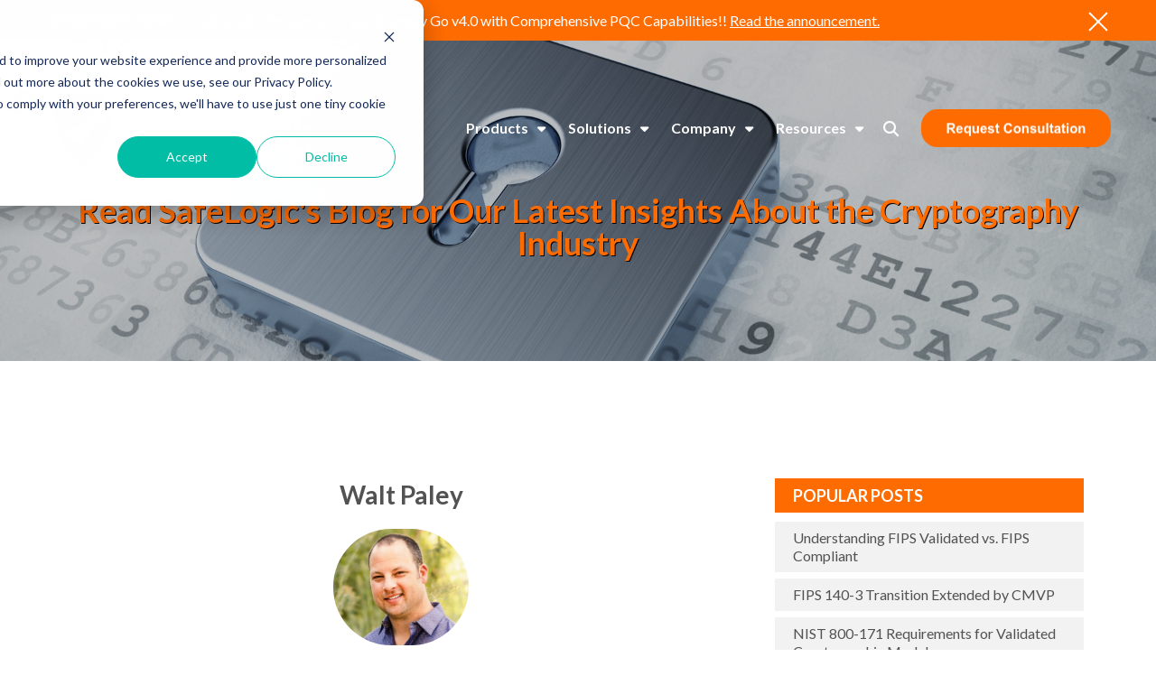

--- FILE ---
content_type: text/html; charset=UTF-8
request_url: https://www.safelogic.com/blog/author/walt/page/4
body_size: 14569
content:
<!doctype html><html lang="en"><head>
    <meta charset="utf-8">
    <title>SafeLogic Blog | Walt Paley (4)</title>
    <link rel="shortcut icon" href="https://www.safelogic.com/hubfs/Favicon.png">
    <meta name="description" content="Walter Paley is the VP of Communications for SafeLogic. He is responsible for strategy, content, marketing, and outreach. Walt has worked with a series of start-ups and companies in growth stages, including Nukona (acquired by Symantec), Qubole, Bitzer Mobile (acquired by Oracle), and TigerText, among others. An Alumnus of the psychology program at UC San Diego, Walt lives in Southern California with his wife, kids, and their black lab, Echo. (4)">
    
    <meta name="viewport" content="width=device-width, initial-scale=1">

    <script src="/hs/hsstatic/jquery-libs/static-1.1/jquery/jquery-1.7.1.js"></script>
<script>hsjQuery = window['jQuery'];</script>
    <meta property="og:description" content="Walter Paley is the VP of Communications for SafeLogic. He is responsible for strategy, content, marketing, and outreach. Walt has worked with a series of start-ups and companies in growth stages, including Nukona (acquired by Symantec), Qubole, Bitzer Mobile (acquired by Oracle), and TigerText, among others. An Alumnus of the psychology program at UC San Diego, Walt lives in Southern California with his wife, kids, and their black lab, Echo. (4)">
    <meta property="og:title" content="SafeLogic Blog | Walt Paley (4)">
    <meta name="twitter:description" content="Walter Paley is the VP of Communications for SafeLogic. He is responsible for strategy, content, marketing, and outreach. Walt has worked with a series of start-ups and companies in growth stages, including Nukona (acquired by Symantec), Qubole, Bitzer Mobile (acquired by Oracle), and TigerText, among others. An Alumnus of the psychology program at UC San Diego, Walt lives in Southern California with his wife, kids, and their black lab, Echo. (4)">
    <meta name="twitter:title" content="SafeLogic Blog | Walt Paley (4)">

    

    
    <style>
a.cta_button{-moz-box-sizing:content-box !important;-webkit-box-sizing:content-box !important;box-sizing:content-box !important;vertical-align:middle}.hs-breadcrumb-menu{list-style-type:none;margin:0px 0px 0px 0px;padding:0px 0px 0px 0px}.hs-breadcrumb-menu-item{float:left;padding:10px 0px 10px 10px}.hs-breadcrumb-menu-divider:before{content:'›';padding-left:10px}.hs-featured-image-link{border:0}.hs-featured-image{float:right;margin:0 0 20px 20px;max-width:50%}@media (max-width: 568px){.hs-featured-image{float:none;margin:0;width:100%;max-width:100%}}.hs-screen-reader-text{clip:rect(1px, 1px, 1px, 1px);height:1px;overflow:hidden;position:absolute !important;width:1px}
</style>

<link rel="stylesheet" href="https://www.safelogic.com/hubfs/hub_generated/template_assets/1/51425468995/1768524902517/template_mojoflex-styles.css">

<style>
  
  
  
	.search-button, .search-button:visited, .search-link, .search-link:visited {
		color: #FFFFFF;
	}
	.search-button:hover, .search-link:hover {
		color: #FFFFFF;
	}
  .sticky-header .search-link, .sticky-header .search-link:visited {
		color: #FFFFFF;
	}
	.sticky-header .search-link:hover {
		color: #FFFFFF;
	}
  .header-flex {
    padding-top: 20px;
    padding-bottom: 20px;
  }
  @media(min-width: 1200px) {
    .header-flex {
      padding-top: 50px;
      padding-bottom: 20px;
    }
  }
  
  
  
  .alert-bar {
    
      background-color: rgba(254, 107, 0, 1.0);
    
  }
  
  
  
  .header-utility {
    
      background-color: rgba(235, 66, 24, 1.0);
    
  }
  
  .utility-nav a,
  .utility-nav a:visited {
    color: rgba(255, 255, 255, 1.0);
  }
  
  .utility-nav a:hover,
  .utility-nav a:focus {
    color: rgba(255, 255, 255, 1.0);
    
      text-decoration: none;
    
  }
  
  
  .utility-nav.off-canvas ul {
    border-top: 1px solid rgba(255, 255, 255, 0.55);
  }

  .utility-nav.off-canvas a,
  .utility-nav.off-canvas a:visited {
    color: rgba(255, 255, 255, 1.0);
  }
  
  
  
  
  .off-canvas-inner .mobile-cta-wrap.header-cta {
    margin: 0 0 20px;
  }
  @media(min-width: 768px) {
    .off-canvas-inner .mobile-cta-wrap.header-cta {
      display: none;
    }
  }
  
  
  
  
  .header {
    position: fixed;
  }
  
  
    .header.sticky-header {
      background: rgba(26, 26, 26, 1.0);
      box-shadow: 0 4px 4px -2px rgba(0, 0, 0, 0.1);
      height: auto;
    }

    .header.sticky-header .header-flex {
      padding: 10px 0;
    }

    /****** Anchor styling ******/
    a[data-hs-anchor="true"] {
      display: block; 
      position: relative; 
      top:-125px; 
      visibility:hidden;
    }
  
  
  @media(min-width: 992px) {
    .header {
      position: absolute;
    }
    
    
    .header {
      position: fixed;
    }
    
  }
  
  
  
  
  
  
  
  .header-logo {
    max-width: 350px;
  }
  
  .header.sticky-header .header-logo.switch {
    max-width: 250px;
  }

  @media(min-width: 768px) {
    .header-logo {
      max-width: 450px;
    }
    
    .header.sticky-header .header-logo.switch {
      max-width: 250px;
    }
  }
  
    
  
  .navbar-collapse {
    background: rgba(34, 34, 34, 0.97);
  }
  
  .navbar-toggle .icon-bar {
    background: rgba(255, 255, 255, 1.0);
  }
  
  .header.sticky-header .navbar-toggle .icon-bar {
    background: rgba(255, 255, 255, 1.0);
  }
  
  .navbar-toggle:hover .icon-bar {
    background: rgba(254, 107, 0, 1.0);
  }

  .navbar-close:hover .icon-bar,
  .mega-close:hover .icon-bar {
    background: rgba(254, 107, 0, 1.0);
  }
    
  .nav ul li a,
  .nav ul li a:visited,
  .nav ul li a:focus,
  .nav .hs-menu-wrapper.hs-menu-flow-horizontal > ul li a {
    color: rgba(255, 255, 255, 1.0);
    font-weight: 400;
  }

  .nav ul li a:hover,
  .nav .hs-menu-wrapper.hs-menu-flow-horizontal > ul li a:hover {
    color: rgba(254, 107, 0, 1.0);
  }
  
  
  .nav li.arrow ul li a,
  .nav li.arrow ul li a:visited,
  .nav .hs-menu-wrapper.hs-menu-flow-horizontal > ul li.hs-item-has-children ul.hs-menu-children-wrapper > li > a,
  .nav .hs-menu-wrapper.hs-menu-flow-horizontal > ul li.hs-item-has-children ul.hs-menu-children-wrapper > li > a:visited {
    color: rgba(255, 255, 255, 1.0);
    font-weight: 400;
  }

  .nav li.arrow ul li a:hover,
  .nav .hs-menu-wrapper.hs-menu-flow-horizontal > ul li.hs-item-has-children ul.hs-menu-children-wrapper > li > a:hover {
    color: rgba(254, 107, 0, 1.0);
    text-decoration: underline;
  }
  
  .nav li.arrow ul ul li a,
  .nav li.arrow ul ul li a:visited,
  .nav .hs-menu-wrapper.hs-menu-flow-horizontal > ul ul li.hs-item-has-children ul.hs-menu-children-wrapper > li > a,
  .nav .hs-menu-wrapper.hs-menu-flow-horizontal > ul ul li.hs-item-has-children ul.hs-menu-children-wrapper > li > a:visited {
    font-weight: 400;
  }
  
  
  
  
  .nav.standard {
    display: none;
  }

  @media(min-width: 1200px) {
    .nav.standard {
      display: flex;
      margin: 0;
      padding: 0;
    }

    .navbar-toggle {
      display: none !important;
    }

    .nav.standard ul,
    .nav.standard .hs-menu-wrapper.hs-menu-flow-horizontal > ul {
      list-style: none outside none;
      margin: 0 0 0px 0;
      padding: 0;
      display: block;
    }

    .nav.standard ul li,
    .nav.standard ul li:visited,
    .nav.standard .hs-menu-wrapper.hs-menu-flow-horizontal > ul li.hs-menu-depth-1 {
      background: transparent;
      display: inline-block;
      padding: 0;
      float: none;
      position: relative;
      margin: 0 0 0 10px;
    }

    .nav.standard ul li a,
    .nav.standard ul li a:visited,
    .nav.standard ul li a:focus,
    .nav.standard .hs-menu-wrapper.hs-menu-flow-horizontal > ul li a {
      background: transparent;
      color: rgba(255, 255, 255, 1.0);
      display: block;
      font-size: 16px;
      font-weight: 900;
      line-height: 1.3;
      max-width: none;
      overflow: visible;
      padding: 5px 12px 5px 0px;
      position: relative;
      margin: 0;
      outline: none;
    }

    .nav.standard ul li a:hover,
    .nav.standard .hs-menu-wrapper.hs-menu-flow-horizontal > ul li a:hover,
    .nav.standard .hs-menu-wrapper.hs-menu-flow-horizontal > ul li.active > a {
      background: transparent;
      color: rgba(254, 107, 0, 1.0);
      text-decoration: none;
    }

    .nav.standard li.arrow > a:after,
    .nav.standard li.arrow > a:visited:after {
      content: "\f0d7";
      display: inline-block;
      position: relative;
      font-family: 'Font Awesome 5 Free';
      font-weight: 900;
      right: auto;
      top: auto;
      margin: 0 0 0 10px;
      font-size: 15px;
      line-height: 1;
      transition: all 0.1s linear 0s;
    }

    

    .nav.standard ul ul,
    .nav.standard .hs-menu-wrapper.hs-menu-flow-horizontal > ul li.hs-item-has-children ul.hs-menu-children-wrapper {
      max-height: none;
      overflow: visible;
      transition: all 0.15s ease 0s;
      list-style-type: none;
      margin: 0;
      padding: 15px 0;
      visibility: hidden !important;
      opacity: 0 !important;
      position: absolute;
      left: 0;
      top: calc(100% + 10px);
      width: 250px;
    }

    .nav.standard ul li:last-child ul,
    .nav.standard .hs-menu-wrapper.hs-menu-flow-horizontal > ul li.hs-item-has-children:last-child ul.hs-menu-children-wrapper {
      left: auto;
      right: 0;
    }

    .nav.standard .hs-menu-wrapper.hs-menu-flow-horizontal > ul li.hs-item-has-children:last-child > ul.hs-menu-children-wrapper:before {
      left: auto;
      right: 20px;
    }

    .nav.standard .hs-menu-wrapper.hs-menu-flow-horizontal > ul li.hs-item-has-children > ul.hs-menu-children-wrapper:before {
      content: '';
      display: block;
      height: 8px;
      width: 8px;
      transform: rotate(45deg);
      position: absolute;
      top: -3px;
      left: 20px;
      transition: all 0.15s ease 0s;
      opacity: 0;
      visibility: hidden;
    }

    .nav.standard li.arrow.drop ul,
    .nav.standard .hs-menu-wrapper.hs-menu-flow-horizontal > ul li.hs-item-has-children.drop ul.hs-menu-children-wrapper {
      max-height: none;
      visibility: visible !important;
      opacity: 1 !important;
    }

    .nav.standard li.arrow.drop > ul:before,
    .nav.standard .hs-menu-wrapper.hs-menu-flow-horizontal > ul li.hs-item-has-children.drop > ul.hs-menu-children-wrapper:before {
      opacity: 1;
      visibility: visible;
    }

    .nav.standard li.arrow ul li {
      display: block;
      margin: 0;
      padding: 0;
      text-transform: none;
    }

    .nav.standard li.arrow ul li a,
    .nav.standard li.arrow ul li a:visited,
    .nav.standard .hs-menu-wrapper.hs-menu-flow-horizontal > ul li.hs-item-has-children ul.hs-menu-children-wrapper > li > a,
    .nav.standard .hs-menu-wrapper.hs-menu-flow-horizontal > ul li.hs-item-has-children ul.hs-menu-children-wrapper > li > a:visited {
      display: block;
      padding: 5px 15px 5px 15px;
      text-transform: none;
      font-size: 17px;
      font-weight: 400;
      margin: 3px 0;
      max-width: none;
      width: auto;
    }

    

    .nav.standard ul ul ul,
    .nav.standard .hs-menu-wrapper.hs-menu-flow-horizontal > ul li.hs-item-has-children ul.hs-menu-children-wrapper ul {
      padding: 0;
      position: relative;
      top: auto;
      left: auto;
    }

    .nav.standard ul ul ul:before,
    .nav.standard .hs-menu-wrapper.hs-menu-flow-horizontal > ul li.hs-item-has-children ul.hs-menu-children-wrapper ul:before {
      display: none;
    }

    .nav.standard li.arrow ul ul li,
    .nav.standard .hs-menu-wrapper.hs-menu-flow-horizontal > ul li.hs-item-has-children ul.hs-menu-children-wrapper li.hs-item-has-children ul.hs-menu-children-wrapper {
      text-transform: none;
      position: relative;
      top: auto;
      left: auto;
    }

    .nav.standard li.arrow ul ul li a,
    .nav.standard li.arrow ul ul li a:visited,
    .nav.standard .hs-menu-wrapper.hs-menu-flow-horizontal > ul li.hs-item-has-children ul.hs-menu-children-wrapper > li > ul > li > a,
    .nav.standard .hs-menu-wrapper.hs-menu-flow-horizontal > ul li.hs-item-has-children ul.hs-menu-children-wrapper > li > ul > li > a:visited {
      display: block;
      font-size: 16px;
      font-weight: 400;
      padding: 5px 10px 5px 25px;
      margin: 5px 0;
      text-transform: none;
      font-style: italic;
    }

    .nav li.arrow ul ul li a:hover,
    .nav li.arrow ul ul li a:focus,
    .nav.standard .hs-menu-wrapper.hs-menu-flow-horizontal > ul li.hs-item-has-children ul.hs-menu-children-wrapper > li > ul > li.active > a {
      background: transparent;
    }

    

    .nav.standard li.arrow ul li a,
    .nav.standard li.arrow ul li a:visited,
    .nav.standard .hs-menu-wrapper.hs-menu-flow-horizontal > ul li.hs-item-has-children ul.hs-menu-children-wrapper > li > a,
    .nav.standard .hs-menu-wrapper.hs-menu-flow-horizontal > ul li.hs-item-has-children ul.hs-menu-children-wrapper > li > a:visited {
      color: rgba(255, 255, 255, 1.0);
      font-weight: 400;
    }

    .nav.standard li.arrow ul li a:hover,
    .nav.standard .hs-menu-wrapper.hs-menu-flow-horizontal > ul li.hs-item-has-children ul.hs-menu-children-wrapper > li > a:hover,
    .nav.standard .hs-menu-wrapper.hs-menu-flow-horizontal > ul li.hs-item-has-children ul.hs-menu-children-wrapper > li.active > a {
      color: rgba(254, 107, 0, 1.0);
    }

    .nav.standard li.arrow ul ul li a,
    .nav.standard li.arrow ul ul li a:visited,
    .nav.standard .hs-menu-wrapper.hs-menu-flow-horizontal > ul ul li.hs-item-has-children ul.hs-menu-children-wrapper > li > a,
    .nav.standard .hs-menu-wrapper.hs-menu-flow-horizontal > ul ul li.hs-item-has-children ul.hs-menu-children-wrapper > li > a:visited {
      font-weight: 400;
    }

    .nav.standard ul ul,
    .nav.standard .hs-menu-wrapper.hs-menu-flow-horizontal > ul li.hs-item-has-children ul.hs-menu-children-wrapper {
      background: rgba(68, 68, 68, 1.0);
      border-radius: 3px;
    }

    .nav.standard .hs-menu-wrapper.hs-menu-flow-horizontal > ul li.hs-item-has-children > ul.hs-menu-children-wrapper:before {
      background: rgba(68, 68, 68, 1.0);
    }

    .sticky-header .nav.standard ul li a,
    .sticky-header .nav.standard ul li a:visited,
    .sticky-header .nav.standard ul li a:focus,
    .sticky-header .nav.standard .hs-menu-wrapper.hs-menu-flow-horizontal > ul li a {
      color: rgba(255, 255, 255, 1.0);
    }

    .sticky-header .nav.standard ul li a:hover,
    .sticky-header .nav.standard .hs-menu-wrapper.hs-menu-flow-horizontal > ul li a:hover,
    .sticky-header .nav.standard .hs-menu-wrapper.hs-menu-flow-horizontal > ul li.active > a {
      color: rgba(254, 107, 0, 1.0);
    }

    
    .sticky-header .nav.standard li.arrow ul li a,
    .sticky-header .nav.standard li.arrow ul li a:visited,
    .sticky-header .nav.standard .hs-menu-wrapper.hs-menu-flow-horizontal > ul li.hs-item-has-children ul.hs-menu-children-wrapper > li > a,
    .sticky-header .nav.standard .hs-menu-wrapper.hs-menu-flow-horizontal > ul li.hs-item-has-children ul.hs-menu-children-wrapper > li > a:visited {
      color: rgba(255, 255, 255, 1.0);
    }

    .sticky-header .nav.standard li.arrow ul li a:hover,
    .sticky-header .nav.standard .hs-menu-wrapper.hs-menu-flow-horizontal > ul li.hs-item-has-children ul.hs-menu-children-wrapper > li > a:hover,
    .sticky-header .nav.standard .hs-menu-wrapper.hs-menu-flow-horizontal > ul li.hs-item-has-children ul.hs-menu-children-wrapper > li.active > a {
      color: rgba(254, 107, 0, 1.0);
    }
  }
  
  
    
  
  .social.header-soc a,
  .social.header-soc a:visited {
    color: rgba(255, 255, 255, 1.0);
  }
  
  .social.header-soc a:hover,
  .social.header-soc a:focus {
    color: rgba(255, 255, 255, 1.0);
  }
  
  .social-icons.header-soc a span,
  .social-icons.header-soc a:visited span {
    fill: rgba(255, 255, 255, 1.0);
  }
  
  .social-icons.header-soc a:hover span,
  .social-icons.header-soc a:focus span {
    fill: rgba(255, 255, 255, 1.0);
  }
  
  
  
  .mega-menu-wrapper {
    background: rgba(34, 34, 34, 1);
    position: fixed;
    right: -100vw;
    top: 0;
    height: 0;
    opacity: 0;
    overflow-y: scroll;
    padding: 90px 25px 85px;
    transition: all 0.25s ease 0s;
    width: 100%;
    z-index: 700;
  }

  .mega-menu-wrapper.active {
    height: 100%;
    opacity: 1;
    right: 0;
    transition: all 0.25s ease 0s;
  }
  
  .mega-menu-wrapper .mega-close .icon-bar {
    width: 20px;
  }
  
  .mega-menu-wrapper .mega-close .icon-bar.first {
    top: 6px;
    width: 10px;
  }
  
  .mega-menu-wrapper .mega-close .icon-bar.last {
    top: -6px;
    width: 10px;
  }
  
  .mega-menu-wrapper .mega-close:hover {
    transform: none;
  }
    
  .mega-menu-nav-flex .nav-col p {
    margin: 0 0 10px;
  }
  
  .mega-menu-nav-flex .nav-col ul {
    list-style-type: none;
    padding: 0 0 0 5px;
  }
  .mega-menu-nav-flex .nav-col ul ul {
    list-style-type: none;
    padding: 0 0 0 10px;
  }

  .mega-menu-nav p.menu-header,
  .mega-menu-nav-flex .nav-col a,
  .mega-menu-nav-flex .nav-col a:visited {
    color: rgba(255, 255, 255, 1.0);
  }

  .mega-menu-nav-flex .nav-col a:hover,
  .mega-menu-nav-flex .nav-col a:focus {
    color: rgba(254, 107, 0, 1.0);
    text-decoration: none;
  }

  .mega-menu-nav-flex .nav-col ul li a,
  .mega-menu-nav-flex .nav-col ul li a:visited,
  .mega-menu-nav-flex .nav-col ul ul li a,
  .mega-menu-nav-flex .nav-col ul ul li a:visited{
    color: rgba(255, 255, 255, 1.0);
  }

  .mega-menu-nav-flex .nav-col ul li a:hover,
  .mega-menu-nav-flex .nav-col ul li a:focus,
  .mega-menu-nav-flex .nav-col ul ul li a:hover,
  .mega-menu-nav-flex .nav-col ul ul li a:focus{
    color: rgba(254, 107, 0, 1.0);
  }
  
  @media(min-width: 768px) {
    .mega-menu-wrapper {
      right: -500px;
      width: 500px;
    }
    .mega-menu-wrapper.active {
      right: 0;
    }
  }
  
  @media(max-width: 1199px) {
    .mega-menu-wrapper.mobile-white h1,
    .mega-menu-wrapper.mobile-white h2,
    .mega-menu-wrapper.mobile-white h3,
    .mega-menu-wrapper.mobile-white h4,
    .mega-menu-wrapper.mobile-white h5,
    .mega-menu-wrapper.mobile-white h6,
    .mega-menu-wrapper.mobile-white p,
    .mega-menu-wrapper.mobile-white p.menu-header,
    .mega-menu-wrapper.mobile-white a,
    .mega-menu-wrapper.mobile-white a:visited {
      color: #fff;
    }
  }
  
  @media(min-width: 1200px) {
    
    .standard li.mega-menu.drop ul,
    .standard .hs-menu-wrapper.hs-menu-flow-horizontal > ul li.mega-menu.drop ul.hs-menu-children-wrapper {
      max-height: 0;
      visibility: hidden !important;
      opacity: 0 !important;
      right: 0;
    }
    
    .nav.standard li.mega-active ul,
    .nav.standard .hs-menu-wrapper.hs-menu-flow-horizontal > ul li.hs-item-has-children.mega-active ul.hs-menu-children-wrapper {
      visibility: hidden !important;
      opacity: 0 !important;
    }
    .standard .mega-menu-wrapper .mega-close {
      display: none;
    }
    .standard .mega-menu-wrapper {
      background: rgba(204, 204, 204, 1.0);
      display: block;
      height: 0;
      opacity: 0;
      padding: 0 30px;
      position: relative;
      overflow-y: visible;
      right: 0;
      transition: all .15s ease 0s;
      visibility: hidden;
      width: 100vw;
      max-width: 1920px;
      margin: 0 auto;
    }
    .standard .mega-menu-wrapper.active {
      height: auto;
      opacity: 1;
      padding: 30px 50px;
      transition: all .15s ease 0s;
      visibility: visible;
    }

    .standard .mega-menu-flex.two-col {
      display: flex;
      flex-flow: row nowrap;
    }
    .standard .mega-menu-flex.two-col .mega-menu-nav {
      flex-basis: 70%;
      flex-grow: 4;
    }
    .standard .mega-menu-flex.two-col .mega-menu-extra-content {
      flex-basis: 30%;
      flex-grow: 1;
      padding: 0 10px;
    }
    .standard .mega-menu-nav-flex {
      display: flex;
      flex-flow: row nowrap;
    }
    .standard .mega-menu-nav-flex .nav-col {
      flex-basis: 20%;
      flex-grow: 1;
      padding: 0;
    }
    
    .standard .mega-menu-nav-flex .nav-col p {
      margin: 0 0 20px;
    }

    .standard .mega-menu-nav-flex .nav-col ul {
      padding: 0;
    }
    
    .standard .mega-menu-nav-flex .nav-col a,
    .standard .mega-menu-nav-flex .nav-col a:visited {
      color: rgba(68, 68, 68, 1.0);
      font-size: 20px;
      font-weight: 700;
    }
    
    .standard .mega-menu-nav-flex .nav-col a:hover,
    .standard .mega-menu-nav-flex .nav-col a:focus {
      color: rgba(254, 107, 0, 1.0);
    }
    
    .standard .mega-menu-nav-flex .nav-col ul li a,
    .standard .mega-menu-nav-flex .nav-col ul li a:visited {
      color: rgba(0, 0, 0, 1.0);
      font-size: 16px;
      font-weight: 700;
    }
    
    .standard .mega-menu-nav-flex .nav-col ul li a:hover,
    .standard .mega-menu-nav-flex .nav-col ul li a:focus {
      color: rgba(254, 107, 0, 1.0);
    }
    
    .standard .mega-menu-nav-flex .nav-col ul ul li a,
    .standard .mega-menu-nav-flex .nav-col ul ul li a:visited {
      color: rgba(0, 0, 0, 1.0);
      font-size: 14px;
      font-weight: 400;
    }
    
    .standard .mega-menu-nav-flex .nav-col ul ul li a:hover,
    .standard .mega-menu-nav-flex .nav-col ul ul li a:focus {
      color: rgba(254, 107, 0, 1.0);
    }
  }
  
  @media(min-width: 1600px) {
    .standard .mega-menu-wrapper.active {
      padding: 30px 110px;
    }
  }
  
</style>


<style>
  .int-banner.interior_banner_hero {
    min-height: 300px;
    padding: 50px 0 0 0;
  }
  
  @media(min-width: 992px) {
    .int-banner.interior_banner_hero {
      min-height: 400px;
      padding: 50px 0 0 0;
    }
  }
</style>

<link rel="stylesheet" href="/hs/hsstatic/AsyncSupport/static-1.501/sass/rss_post_listing.css">
<style>
  @font-face {
    font-family: "Roboto";
    font-weight: 900;
    font-style: normal;
    font-display: swap;
    src: url("/_hcms/googlefonts/Roboto/900.woff2") format("woff2"), url("/_hcms/googlefonts/Roboto/900.woff") format("woff");
  }
  @font-face {
    font-family: "Roboto";
    font-weight: 400;
    font-style: normal;
    font-display: swap;
    src: url("/_hcms/googlefonts/Roboto/regular.woff2") format("woff2"), url("/_hcms/googlefonts/Roboto/regular.woff") format("woff");
  }
  @font-face {
    font-family: "Roboto";
    font-weight: 700;
    font-style: normal;
    font-display: swap;
    src: url("/_hcms/googlefonts/Roboto/700.woff2") format("woff2"), url("/_hcms/googlefonts/Roboto/700.woff") format("woff");
  }
  @font-face {
    font-family: "Lato";
    font-weight: 400;
    font-style: normal;
    font-display: swap;
    src: url("/_hcms/googlefonts/Lato/regular.woff2") format("woff2"), url("/_hcms/googlefonts/Lato/regular.woff") format("woff");
  }
  @font-face {
    font-family: "Lato";
    font-weight: 700;
    font-style: normal;
    font-display: swap;
    src: url("/_hcms/googlefonts/Lato/700.woff2") format("woff2"), url("/_hcms/googlefonts/Lato/700.woff") format("woff");
  }
  @font-face {
    font-family: "Lato";
    font-weight: 700;
    font-style: normal;
    font-display: swap;
    src: url("/_hcms/googlefonts/Lato/700.woff2") format("woff2"), url("/_hcms/googlefonts/Lato/700.woff") format("woff");
  }
</style>

    

    

<meta name="google-site-verification" content="tONdwUkL8vxJH_p45zsDLxYyXZ95IbS2ZMcgUdK5nXY">

<!-- Google Tag Manager (TS) -->
<script>(function(w,d,s,l,i){w[l]=w[l]||[];w[l].push({'gtm.start':
new Date().getTime(),event:'gtm.js'});var f=d.getElementsByTagName(s)[0],
j=d.createElement(s),dl=l!='dataLayer'?'&l='+l:'';j.async=true;j.src=
'https://www.googletagmanager.com/gtm.js?id='+i+dl;f.parentNode.insertBefore(j,f);
})(window,document,'script','dataLayer','GTM-57TPLFN');</script>
<!-- End Google Tag Manager -->
<meta name="twitter:creator" content="@SafeLogic_Walt">
<link rel="prev" href="https://www.safelogic.com/blog/author/walt/page/3">
<link rel="next" href="https://www.safelogic.com/blog/author/walt/page/5">
<meta property="og:url" content="https://www.safelogic.com/blog/author/walt">
<meta property="og:type" content="blog">
<meta name="twitter:card" content="summary">
<link rel="alternate" type="application/rss+xml" href="https://www.safelogic.com/blog/rss.xml">
<meta name="twitter:domain" content="www.safelogic.com">
<script src="//platform.linkedin.com/in.js" type="text/javascript">
    lang: en_US
</script>

<meta http-equiv="content-language" content="en">





<style>
  .blog-item {
    display: flex;
    align-items: center;
    flex-direction: column;
  }
  .blog-image {
    margin-bottom: 20px;
    /* text-align: center; */
    min-height: 200px;
    display: flex;
    align-items: center;
  }
  .blog-image img {
    max-height: 200px;
}
</style>
    
      <link rel="preconnect" href="https://googleapis.com">
      <script rel="preload" src="https://ajax.googleapis.com/ajax/libs/jquery/3.5.1/jquery.min.js"></script> 
    
    
      <script type="text/javascript" src="https://kit.fontawesome.com/70fc96b646.js" crossorigin="anonymous"></script>
      
      
    
  <meta name="generator" content="HubSpot"></head>
  <body>
    <div class="body-wrapper   hs-content-id-91663728962 hs-blog-listing hs-blog-id-50500591683">
      
        <div data-global-resource-path="MojoFlex - SafeLogic - Child Theme/templates/partials/mojoflex-header.html"><header class="header">
  <div id="hs_cos_wrapper_mojoflex-header" class="hs_cos_wrapper hs_cos_wrapper_widget hs_cos_wrapper_type_module" style="" data-hs-cos-general-type="widget" data-hs-cos-type="module"><a href="#mainContent" class="skip-nav" aria-label="This is here to skip the navigation and take you right to the beginning of the content area"></a>
<div class="header standard ">
  
    <div class="alert-bar hide white">
      <a href="#" class="alert-bar-close" aria-label="An X to close out or hide the Alert Bar"><span class="close-bar first"></span><span class="close-bar second"></span></a>
      <div class="page-content max">
        <p><span>Important News:</span>SafeLogic Announces CryptoComply Go v4.0 with Comprehensive PQC Capabilities!! 
          
            
            
            <a href="https://www.safelogic.com/blog/safelogic-adds-comprehensive-pqc-capabilities-to-cryptocomply-go" target="_blank">
              Read the announcement.
            </a>
          
        </p>
      </div>
    </div>
  
  
  <div class="page-content max">
    <div class="header-flex">
      <div class="header-logo ">
        
          
          
          <a aria-label="SafeLogic Logo Cryptography Simplified" class="logo" href="https://www.safelogic.com">
            <img class="reg-logo" src="https://www.safelogic.com/hubfs/SL%20Cr%20Simp%20H%20White%20Text%20300.png" alt="SafeLogic Logo Cryptography Simplified" loading="lazy">
            
          </a>
        
      </div>
      <div class="header-nav">
        
          <div class="nav standard">
            <span id="hs_cos_wrapper_mojoflex-header_" class="hs_cos_wrapper hs_cos_wrapper_widget hs_cos_wrapper_type_menu" style="" data-hs-cos-general-type="widget" data-hs-cos-type="menu"><div id="hs_menu_wrapper_mojoflex-header_" class="hs-menu-wrapper active-branch flyouts hs-menu-flow-horizontal" role="navigation" data-sitemap-name="default" data-menu-id="97522540044" aria-label="Navigation Menu">
 <ul role="menu">
  <li class="hs-menu-item hs-menu-depth-1 hs-item-has-children" role="none"><a href="javascript:;" aria-haspopup="true" aria-expanded="false" role="menuitem">Products</a>
   <ul role="menu" class="hs-menu-children-wrapper">
    <li class="hs-menu-item hs-menu-depth-2" role="none"><a href="https://www.safelogic.com/products" role="menuitem">See our Products and Services</a></li>
    <li class="hs-menu-item hs-menu-depth-2 hs-item-has-children" role="none"><a href="https://www.safelogic.com/products/fips-140-validated-cryptographic-software" role="menuitem">FIPS 140 Validation-as-a-Service</a>
     <ul role="menu" class="hs-menu-children-wrapper">
      <li class="hs-menu-item hs-menu-depth-3" role="none"><a href="https://www.safelogic.com/products/cryptocomply-cryptography-software" role="menuitem">CryptoComply cryptography software</a></li>
      <li class="hs-menu-item hs-menu-depth-3" role="none"><a href="https://www.safelogic.com/products/rapidcert" role="menuitem">RapidCert expedited FIPS certification</a></li>
      <li class="hs-menu-item hs-menu-depth-3" role="none"><a href="https://www.safelogic.com/products/maintaincert" role="menuitem">MaintainCert software and certificate support</a></li>
     </ul></li>
    <li class="hs-menu-item hs-menu-depth-2 hs-item-has-children" role="none"><a href="https://www.safelogic.com/products/post-quantum-cryptography-software" role="menuitem">Post-Quantum Cryptography (PQC)</a>
     <ul role="menu" class="hs-menu-children-wrapper">
      <li class="hs-menu-item hs-menu-depth-3" role="none"><a href="https://www.safelogic.com/products/cryptocomply-pq-tls" role="menuitem">CryptoComply PQ TLS</a></li>
     </ul></li>
    <li class="hs-menu-item hs-menu-depth-2 hs-item-has-children" role="none"><a href="javascript:;" role="menuitem">Extended Support</a>
     <ul role="menu" class="hs-menu-children-wrapper">
      <li class="hs-menu-item hs-menu-depth-3" role="none"><a href="https://www.safelogic.com/openssl-extended-support" role="menuitem">OpenSSL 1.0.2 Premium Extended Support</a></li>
      <li class="hs-menu-item hs-menu-depth-3" role="none"><a href="https://www.safelogic.com/openssl-extended-support" role="menuitem">OpenSSL 1.1.1 Premium Extended Support</a></li>
     </ul></li>
   </ul></li>
  <li class="hs-menu-item hs-menu-depth-1 hs-item-has-children" role="none"><a href="https://www.safelogic.com/solutions" aria-haspopup="true" aria-expanded="false" role="menuitem">Solutions</a>
   <ul role="menu" class="hs-menu-children-wrapper">
    <li class="hs-menu-item hs-menu-depth-2" role="none"><a href="https://www.safelogic.com/fips-140-2" role="menuitem">FIPS 140-2</a></li>
    <li class="hs-menu-item hs-menu-depth-2" role="none"><a href="https://www.safelogic.com/fips-140-3" role="menuitem">FIPS 140-3</a></li>
    <li class="hs-menu-item hs-menu-depth-2" role="none"><a href="https://www.safelogic.com/compliance/fips-140-for-cmmc" role="menuitem">FIPS 140 for CMMC 2.0</a></li>
    <li class="hs-menu-item hs-menu-depth-2" role="none"><a href="https://www.safelogic.com/compliance/fips-140-for-common-criteria" role="menuitem">FIPS 140 for Common Criteria</a></li>
    <li class="hs-menu-item hs-menu-depth-2" role="none"><a href="https://www.safelogic.com/compliance/fips-140-for-dodin-apl" role="menuitem">FIPS 140 for DoDIN APL</a></li>
    <li class="hs-menu-item hs-menu-depth-2" role="none"><a href="https://www.safelogic.com/compliance/fips-140-for-fedramp" role="menuitem">FIPS 140 for FedRAMP</a></li>
   </ul></li>
  <li class="hs-menu-item hs-menu-depth-1 hs-item-has-children" role="none"><a href="javascript:;" aria-haspopup="true" aria-expanded="false" role="menuitem">Company</a>
   <ul role="menu" class="hs-menu-children-wrapper">
    <li class="hs-menu-item hs-menu-depth-2" role="none"><a href="https://www.safelogic.com/company" role="menuitem">About Us</a></li>
    <li class="hs-menu-item hs-menu-depth-2" role="none"><a href="https://www.safelogic.com/company#leaders" role="menuitem">Leadership</a></li>
    <li class="hs-menu-item hs-menu-depth-2" role="none"><a href="https://www.safelogic.com/our-customers" role="menuitem">Our Customers</a></li>
    <li class="hs-menu-item hs-menu-depth-2" role="none"><a href="https://www.safelogic.com/company#careers" role="menuitem">Careers</a></li>
    <li class="hs-menu-item hs-menu-depth-2" role="none"><a href="https://www.safelogic.com/contact" role="menuitem">Contact Us</a></li>
   </ul></li>
  <li class="hs-menu-item hs-menu-depth-1 hs-item-has-children" role="none"><a href="https://www.safelogic.com/resources" aria-haspopup="true" aria-expanded="false" role="menuitem">Resources</a>
   <ul role="menu" class="hs-menu-children-wrapper">
    <li class="hs-menu-item hs-menu-depth-2" role="none"><a href="https://www.safelogic.com/resources" role="menuitem">See Our Resources</a></li>
    <li class="hs-menu-item hs-menu-depth-2" role="none"><a href="https://www.safelogic.com/blog" role="menuitem">Insights - The SafeLogic Blog</a></li>
    <li class="hs-menu-item hs-menu-depth-2" role="none"><a href="https://www.safelogic.com/news" role="menuitem">News</a></li>
    <li class="hs-menu-item hs-menu-depth-2" role="none"><a href="https://www.safelogic.com/events" role="menuitem">Events</a></li>
    <li class="hs-menu-item hs-menu-depth-2" role="none"><a href="https://www.safelogic.com/resources/whitepapers" role="menuitem">Whitepapers</a></li>
    <li class="hs-menu-item hs-menu-depth-2" role="none"><a href="https://www.safelogic.com/resources/ebooks" role="menuitem">eBooks</a></li>
    <li class="hs-menu-item hs-menu-depth-2" role="none"><a href="https://www.safelogic.com/resources/videos" role="menuitem">Videos</a></li>
    <li class="hs-menu-item hs-menu-depth-2" role="none"><a href="https://www.safelogic.com/resources/webinars" role="menuitem">Webinars</a></li>
    <li class="hs-menu-item hs-menu-depth-2" role="none"><a href="https://support.safelogic.com/hc/en-us" role="menuitem">Support Portal</a></li>
   </ul></li>
 </ul>
</div></span>
          </div>
        
        
          <a aria-label="Toggle Search Modal Window" class="search-link hidden-xs hidden-sm" href="#" id="searchBtn">
            <i class="fa fa-search" aria-hidden="true"></i>
          </a>
        
        <div class="mobile-hide header-cta">
          <span id="hs_cos_wrapper_mojoflex-header_" class="hs_cos_wrapper hs_cos_wrapper_widget hs_cos_wrapper_type_cta" style="" data-hs-cos-general-type="widget" data-hs-cos-type="cta"><div class="hs-cta-embed hs-cta-simple-placeholder hs-cta-embed-182409977859" style="max-width:100%; max-height:100%; width:210px;height:42.390625px" data-hubspot-wrapper-cta-id="182409977859">
  <a href="/hs/cta/wi/redirect?encryptedPayload=AVxigLIGI%2F60KHNEP%2FDdGtFNsLSyMnc3FpMEPvJS0TyGn8YSnpfWBW8Y4oe%2FVCFLcLwbKPbhoq6uYbDxXvOzKZz82fCkSzOdmtZIbUBFnzXJCDMJWySDgcBK%2B%2BYTItqp62KP2frkzVCzTDyRd6UlVWJjRz%2BBtWOes19kukHVLem8X9dGBmB%2B2rKifCB3wXWlTalur3M%3D&amp;webInteractiveContentId=182409977859&amp;portalId=1641418" target="_blank" rel="noopener" crossorigin="anonymous">
    <img alt="Request Consultation" loading="lazy" src="https://no-cache.hubspot.com/cta/default/1641418/interactive-182409977859.png" style="height: 100%; width: 100%; object-fit: fill" onerror="this.style.display='none'">
  </a>
</div>
</span>
        </div>
        <div class="lang-switch-wrapper"></div>
        <nav role="navigation" aria-label="Off canvas navigation button" itemscope itemtype="http://schema.org/SiteNavigationElement">
          <button aria-label="Toggle the off canvas Navigation" type="button" class="navbar-toggle default">
            <span class="sr-only">Toggle navigation</span>
            <span class="icon-bar first"></span>
            <span class="icon-bar second"></span>
            
            <span class="icon-bar last"></span>
          </button>
        </nav>
      </div>
    </div>
  </div>
  <section aria-label="Off Canvas Navigation" class="navbar-collapse ">
    <button type="button" class="navbar-close" aria-label="Close Menu Button">
      <span class="sr-only">Toggle navigation</span>
      <span class="icon-bar first"></span>
      <span class="icon-bar last"></span>
    </button>
    <div class="off-canvas-inner">
      
      
      
        <div class="mobile-cta-wrap header-cta">
          <span id="hs_cos_wrapper_mojoflex-header_" class="hs_cos_wrapper hs_cos_wrapper_widget hs_cos_wrapper_type_cta" style="" data-hs-cos-general-type="widget" data-hs-cos-type="cta"><div class="hs-cta-embed hs-cta-simple-placeholder hs-cta-embed-182409977859" style="max-width:100%; max-height:100%; width:210px;height:42.390625px" data-hubspot-wrapper-cta-id="182409977859">
  <a href="/hs/cta/wi/redirect?encryptedPayload=AVxigLIGI%2F60KHNEP%2FDdGtFNsLSyMnc3FpMEPvJS0TyGn8YSnpfWBW8Y4oe%2FVCFLcLwbKPbhoq6uYbDxXvOzKZz82fCkSzOdmtZIbUBFnzXJCDMJWySDgcBK%2B%2BYTItqp62KP2frkzVCzTDyRd6UlVWJjRz%2BBtWOes19kukHVLem8X9dGBmB%2B2rKifCB3wXWlTalur3M%3D&amp;webInteractiveContentId=182409977859&amp;portalId=1641418" target="_blank" rel="noopener" crossorigin="anonymous">
    <img alt="Request Consultation" loading="lazy" src="https://no-cache.hubspot.com/cta/default/1641418/interactive-182409977859.png" style="height: 100%; width: 100%; object-fit: fill" onerror="this.style.display='none'">
  </a>
</div>
</span>
        </div>
      
      <div class="nav">
        <span id="hs_cos_wrapper_mojoflex-header_" class="hs_cos_wrapper hs_cos_wrapper_widget hs_cos_wrapper_type_menu" style="" data-hs-cos-general-type="widget" data-hs-cos-type="menu"><div id="hs_menu_wrapper_mojoflex-header_" class="hs-menu-wrapper active-branch flyouts hs-menu-flow-horizontal" role="navigation" data-sitemap-name="default" data-menu-id="97522540044" aria-label="Navigation Menu">
 <ul role="menu">
  <li class="hs-menu-item hs-menu-depth-1 hs-item-has-children" role="none"><a href="javascript:;" aria-haspopup="true" aria-expanded="false" role="menuitem">Products</a>
   <ul role="menu" class="hs-menu-children-wrapper">
    <li class="hs-menu-item hs-menu-depth-2" role="none"><a href="https://www.safelogic.com/products" role="menuitem">See our Products and Services</a></li>
    <li class="hs-menu-item hs-menu-depth-2 hs-item-has-children" role="none"><a href="https://www.safelogic.com/products/fips-140-validated-cryptographic-software" role="menuitem">FIPS 140 Validation-as-a-Service</a>
     <ul role="menu" class="hs-menu-children-wrapper">
      <li class="hs-menu-item hs-menu-depth-3" role="none"><a href="https://www.safelogic.com/products/cryptocomply-cryptography-software" role="menuitem">CryptoComply cryptography software</a></li>
      <li class="hs-menu-item hs-menu-depth-3" role="none"><a href="https://www.safelogic.com/products/rapidcert" role="menuitem">RapidCert expedited FIPS certification</a></li>
      <li class="hs-menu-item hs-menu-depth-3" role="none"><a href="https://www.safelogic.com/products/maintaincert" role="menuitem">MaintainCert software and certificate support</a></li>
     </ul></li>
    <li class="hs-menu-item hs-menu-depth-2 hs-item-has-children" role="none"><a href="https://www.safelogic.com/products/post-quantum-cryptography-software" role="menuitem">Post-Quantum Cryptography (PQC)</a>
     <ul role="menu" class="hs-menu-children-wrapper">
      <li class="hs-menu-item hs-menu-depth-3" role="none"><a href="https://www.safelogic.com/products/cryptocomply-pq-tls" role="menuitem">CryptoComply PQ TLS</a></li>
     </ul></li>
    <li class="hs-menu-item hs-menu-depth-2 hs-item-has-children" role="none"><a href="javascript:;" role="menuitem">Extended Support</a>
     <ul role="menu" class="hs-menu-children-wrapper">
      <li class="hs-menu-item hs-menu-depth-3" role="none"><a href="https://www.safelogic.com/openssl-extended-support" role="menuitem">OpenSSL 1.0.2 Premium Extended Support</a></li>
      <li class="hs-menu-item hs-menu-depth-3" role="none"><a href="https://www.safelogic.com/openssl-extended-support" role="menuitem">OpenSSL 1.1.1 Premium Extended Support</a></li>
     </ul></li>
   </ul></li>
  <li class="hs-menu-item hs-menu-depth-1 hs-item-has-children" role="none"><a href="https://www.safelogic.com/solutions" aria-haspopup="true" aria-expanded="false" role="menuitem">Solutions</a>
   <ul role="menu" class="hs-menu-children-wrapper">
    <li class="hs-menu-item hs-menu-depth-2" role="none"><a href="https://www.safelogic.com/fips-140-2" role="menuitem">FIPS 140-2</a></li>
    <li class="hs-menu-item hs-menu-depth-2" role="none"><a href="https://www.safelogic.com/fips-140-3" role="menuitem">FIPS 140-3</a></li>
    <li class="hs-menu-item hs-menu-depth-2" role="none"><a href="https://www.safelogic.com/compliance/fips-140-for-cmmc" role="menuitem">FIPS 140 for CMMC 2.0</a></li>
    <li class="hs-menu-item hs-menu-depth-2" role="none"><a href="https://www.safelogic.com/compliance/fips-140-for-common-criteria" role="menuitem">FIPS 140 for Common Criteria</a></li>
    <li class="hs-menu-item hs-menu-depth-2" role="none"><a href="https://www.safelogic.com/compliance/fips-140-for-dodin-apl" role="menuitem">FIPS 140 for DoDIN APL</a></li>
    <li class="hs-menu-item hs-menu-depth-2" role="none"><a href="https://www.safelogic.com/compliance/fips-140-for-fedramp" role="menuitem">FIPS 140 for FedRAMP</a></li>
   </ul></li>
  <li class="hs-menu-item hs-menu-depth-1 hs-item-has-children" role="none"><a href="javascript:;" aria-haspopup="true" aria-expanded="false" role="menuitem">Company</a>
   <ul role="menu" class="hs-menu-children-wrapper">
    <li class="hs-menu-item hs-menu-depth-2" role="none"><a href="https://www.safelogic.com/company" role="menuitem">About Us</a></li>
    <li class="hs-menu-item hs-menu-depth-2" role="none"><a href="https://www.safelogic.com/company#leaders" role="menuitem">Leadership</a></li>
    <li class="hs-menu-item hs-menu-depth-2" role="none"><a href="https://www.safelogic.com/our-customers" role="menuitem">Our Customers</a></li>
    <li class="hs-menu-item hs-menu-depth-2" role="none"><a href="https://www.safelogic.com/company#careers" role="menuitem">Careers</a></li>
    <li class="hs-menu-item hs-menu-depth-2" role="none"><a href="https://www.safelogic.com/contact" role="menuitem">Contact Us</a></li>
   </ul></li>
  <li class="hs-menu-item hs-menu-depth-1 hs-item-has-children" role="none"><a href="https://www.safelogic.com/resources" aria-haspopup="true" aria-expanded="false" role="menuitem">Resources</a>
   <ul role="menu" class="hs-menu-children-wrapper">
    <li class="hs-menu-item hs-menu-depth-2" role="none"><a href="https://www.safelogic.com/resources" role="menuitem">See Our Resources</a></li>
    <li class="hs-menu-item hs-menu-depth-2" role="none"><a href="https://www.safelogic.com/blog" role="menuitem">Insights - The SafeLogic Blog</a></li>
    <li class="hs-menu-item hs-menu-depth-2" role="none"><a href="https://www.safelogic.com/news" role="menuitem">News</a></li>
    <li class="hs-menu-item hs-menu-depth-2" role="none"><a href="https://www.safelogic.com/events" role="menuitem">Events</a></li>
    <li class="hs-menu-item hs-menu-depth-2" role="none"><a href="https://www.safelogic.com/resources/whitepapers" role="menuitem">Whitepapers</a></li>
    <li class="hs-menu-item hs-menu-depth-2" role="none"><a href="https://www.safelogic.com/resources/ebooks" role="menuitem">eBooks</a></li>
    <li class="hs-menu-item hs-menu-depth-2" role="none"><a href="https://www.safelogic.com/resources/videos" role="menuitem">Videos</a></li>
    <li class="hs-menu-item hs-menu-depth-2" role="none"><a href="https://www.safelogic.com/resources/webinars" role="menuitem">Webinars</a></li>
    <li class="hs-menu-item hs-menu-depth-2" role="none"><a href="https://support.safelogic.com/hc/en-us" role="menuitem">Support Portal</a></li>
   </ul></li>
 </ul>
</div></span>
      </div>
      
      
        <div class="search-wrapper visible-xs">
          <form action="/hs-search-results">
            <label class="sr-only" for="searchBox">Search Box</label>
            <input type="text" class="search-box" id="mobileSearchBox" name="term" autocomplete="off" aria-label="Search" placeholder="Search">
            <input type="hidden" name="type" value="SITE_PAGE">
            
              <input type="hidden" name="type" value="BLOG_POST">
              <input type="hidden" name="type" value="LISTING_PAGE">
            
            <input type="hidden" name="type" value="KNOWLEDGE_ARTICLE">
            
            
            <button type="submit" aria-label="Search" class="search-button"><i class="fas fa-search"></i></button>
          </form>
        </div>
      
    </div>
  </section>
  
    <div aria-label="Search Modal" class="modal" id="searchModal" tabindex="-1" role="dialog" aria-labelledby="Site Search">
      <div class="modal-dialog" role="document">
        <div class="modal-content trans">
          <div class="modal-header">
            <span class="close">×</span>
            <div class="clear"></div>
          </div>
          <div class="modal-body">
            <div class="large-search">
              <p class="search-title">Search</p>
              <form action="/hs-search-results">
                <label class="sr-only">Search</label>
                <input type="text" class="search-box" id="searchBox" name="term" autocomplete="off" aria-label="Search" placeholder="What are you looking for?">
                <input type="hidden" name="type" value="SITE_PAGE">
                
                  <input type="hidden" name="type" value="BLOG_POST">
                  <input type="hidden" name="type" value="LISTING_PAGE">
                
                <input type="hidden" name="type" value="KNOWLEDGE_ARTICLE">
                
                
                <button type="submit" aria-label="Search" class="search-button"><i class="fas fa-search"></i></button>
              </form>
              <div class="clear"></div>
            </div>
          </div>
        </div>
      </div>
    </div>
    <script>
      // Get the modal
      var modal = document.getElementById("searchModal");
      // Get the button that opens the modal
      var btn = document.getElementById("searchBtn");
      // Get the <span> element that closes the modal
      var span = document.getElementsByClassName("close")[0];
      // When the user clicks the button, open the modal 
      btn.onclick = function() {
        modal.style.display = "block";
      }
      // When the user clicks on <span> (x), close the modal
      span.onclick = function() {
        modal.style.display = "none";
      }
      // When the user clicks anywhere outside of the modal, close it
      window.onclick = function(event) {
        if (event.target == modal) {
          modal.style.display = "none";
        }
      }
    </script>
  
  
  
    
    <section class="mega-menu-wrapper products mobile-white">
      <style>
        .mega-menu-nav p.menu-header {
          color: #3b2149;
          font-size: 20px;
          font-weight: 400;
        }
        
        @media(min-width: 1200px) {
          .mega-menu-wrapper.custom-space.active {
            padding: 30px 50px;
          } 
        }
        @media(min-width: 1600px) {
          .mega-menu-wrapper.custom-space.active {
            padding: 30px 110px;
          } 
        }
        
      </style>
      <button type="button" class="mega-close" aria-label="Close Mega Menu Button">
        <span class="sr-only">Toggle navigation</span>
        <span class="icon-bar first"></span>
        <span class="icon-bar middle"></span>
        <span class="icon-bar last"></span>
      </button>
      <div class="mega-menu-flex ">
        <div class="mega-menu-nav">
          
          <div class="mega-menu-nav-flex">
            <div class="nav-col">
              <p style="font-size: 20px;"><a href="https://www.safelogic.com/products/cryptocomply-cryptography-software" rel="noopener"><span style="font-size: 18px;"><span style="font-size: 20px;"><strong><em>CryptoComply </em>Cryptography Software</strong></span></span></a></p>
              <span id="hs_cos_wrapper_mojoflex-header_" class="hs_cos_wrapper hs_cos_wrapper_widget hs_cos_wrapper_type_simple_menu" style="" data-hs-cos-general-type="widget" data-hs-cos-type="simple_menu"><div id="hs_menu_wrapper_mojoflex-header_" class="hs-menu-wrapper active-branch flyouts hs-menu-flow-horizontal" role="navigation" data-sitemap-name="" data-menu-id="" aria-label="Navigation Menu">
 <ul role="menu">
  <li class="hs-menu-item hs-menu-depth-1" role="none"><a href="https://www.safelogic.com/products/cryptocomply-cryptography-software/boringcrypto" role="menuitem" target="_self">BoringCrypto</a></li>
  <li class="hs-menu-item hs-menu-depth-1" role="none"><a href="https://www.safelogic.com/products/cryptocomply-cryptography-software/core" role="menuitem" target="_self">Core</a></li>
  <li class="hs-menu-item hs-menu-depth-1" role="none"><a href="https://www.safelogic.com/products/cryptocomply-cryptography-software/go" role="menuitem" target="_self">Go</a></li>
  <li class="hs-menu-item hs-menu-depth-1" role="none"><a href="https://www.safelogic.com/products/cryptocomply-cryptography-software/java" role="menuitem" target="_self">Java</a></li>
  <li class="hs-menu-item hs-menu-depth-1" role="none"><a href="https://www.safelogic.com/products/cryptocomply-cryptography-software/mobile" role="menuitem" target="_self">Mobile</a></li>
  <li class="hs-menu-item hs-menu-depth-1" role="none"><a href="https://www.safelogic.com/products/cryptocomply-cryptography-software/net" role="menuitem" target="_self">.NET</a></li>
 </ul>
</div></span>
            </div>
            <div class="nav-col">
              <p style="font-size: 20px;"><strong>Key Capabilities</strong></p>
              <span id="hs_cos_wrapper_mojoflex-header_" class="hs_cos_wrapper hs_cos_wrapper_widget hs_cos_wrapper_type_simple_menu" style="" data-hs-cos-general-type="widget" data-hs-cos-type="simple_menu"><div id="hs_menu_wrapper_mojoflex-header_" class="hs-menu-wrapper active-branch flyouts hs-menu-flow-horizontal" role="navigation" data-sitemap-name="" data-menu-id="" aria-label="Navigation Menu">
 <ul role="menu">
  <li class="hs-menu-item hs-menu-depth-1" role="none"><a href="https://www.safelogic.com/products/rapidcert" role="menuitem" target="_self">RapidCert expedited FIPS certification</a></li>
  <li class="hs-menu-item hs-menu-depth-1" role="none"><a href="https://www.safelogic.com/products/maintaincert" role="menuitem" target="_self">MaintainCert cert/software support</a></li>
  <li class="hs-menu-item hs-menu-depth-1" role="none"><a href="https://www.safelogic.com/products/post-quantum-cryptography-software" role="menuitem" target="_self">Post-Quantum Cryptography (PQC)</a></li>
 </ul>
</div></span>
            </div>
            
              <div class="nav-col">
              <p style="font-size: 20px;"><strong><a href="https://www.safelogic.com/products-and-services/cryptocomply-entropy-provider" rel="noopener">Entropy</a></strong></p>
                <span id="hs_cos_wrapper_mojoflex-header_" class="hs_cos_wrapper hs_cos_wrapper_widget hs_cos_wrapper_type_simple_menu" style="" data-hs-cos-general-type="widget" data-hs-cos-type="simple_menu"><div id="hs_menu_wrapper_mojoflex-header_" class="hs-menu-wrapper active-branch flyouts hs-menu-flow-horizontal" role="navigation" data-sitemap-name="" data-menu-id="" aria-label="Navigation Menu">
 <ul role="menu">
  <li class="hs-menu-item hs-menu-depth-1" role="none"><a href="https://www.safelogic.com/products/cryptocomply-entropy-provider" role="menuitem" target="_self">CryptoComply Entropy Provider</a></li>
 </ul>
</div></span>
              </div>
            
            
              <div class="nav-col">
              <p style="font-size: 20px;"><strong>Extended Support</strong></p>
                <span id="hs_cos_wrapper_mojoflex-header_" class="hs_cos_wrapper hs_cos_wrapper_widget hs_cos_wrapper_type_simple_menu" style="" data-hs-cos-general-type="widget" data-hs-cos-type="simple_menu"><div id="hs_menu_wrapper_mojoflex-header_" class="hs-menu-wrapper active-branch flyouts hs-menu-flow-horizontal" role="navigation" data-sitemap-name="" data-menu-id="" aria-label="Navigation Menu">
 <ul role="menu">
  <li class="hs-menu-item hs-menu-depth-1" role="none"><a href="https://www.safelogic.com/openssl-extended-support" role="menuitem" target="_self">OpenSSL 1.0.2 Premium Extended Support</a></li>
  <li class="hs-menu-item hs-menu-depth-1" role="none"><a href="https://www.safelogic.com/openssl-extended-support" role="menuitem" target="_self">OpenSSL 1.1.1 Premium Extended Support</a></li>
 </ul>
</div></span>
              </div>
            
            
          </div>
        </div>
        
      </div>
    </section>
    <script>
      $('.mega-menu-wrapper .mega-close').click( function() {
        $('.mega-menu-wrapper').removeClass('active');
        $( 'header .nav .hs-menu-wrapper > ul > li.mega-active' ).removeClass( 'mega-active' );
      });
      $( "header .nav .hs-menu-wrapper > ul > li:nth-child(1)" ).addClass( "mega-menu mega-menu-products" );
      $( "header .nav .hs-menu-wrapper > ul > li:nth-child(1) > a").on('click', function (event) {
        var megaEl = $( this ).parent(),
            megaClass = megaEl.hasClass( 'mega-active' );
      
        event.preventDefault();
        event.stopPropagation();
        
        if(megaClass) {
          megaEl.removeClass('mega-active');
          $('.mega-menu-wrapper.products').removeClass('active');
        } else {
          $('.mega-menu-wrapper.active').removeClass('active');
          $('header .nav .hs-menu-wrapper > ul > li.mega-active').removeClass('mega-active');
          $( 'header .nav .hs-menu-wrapper > ul > li.drop' ).removeClass( 'drop' );
          megaEl.addClass('mega-active');
          $('.mega-menu-wrapper.products').addClass('active');
        }
        //$('.mega-menu-wrapper.products').addClass('active');
      })
    </script>
    
    <section class="mega-menu-wrapper solutions mobile-white">
      <style>
        .mega-menu-nav p.menu-header {
          color: #3b2149;
          font-size: 18px;
          font-weight: ;
        }
        
        @media(min-width: 1200px) {
          .mega-menu-wrapper.custom-space.active {
            padding: 30px 50px;
          } 
        }
        @media(min-width: 1600px) {
          .mega-menu-wrapper.custom-space.active {
            padding: 30px 110px;
          } 
        }
        
      </style>
      <button type="button" class="mega-close" aria-label="Close Mega Menu Button">
        <span class="sr-only">Toggle navigation</span>
        <span class="icon-bar first"></span>
        <span class="icon-bar middle"></span>
        <span class="icon-bar last"></span>
      </button>
      <div class="mega-menu-flex ">
        <div class="mega-menu-nav">
          
          <div class="mega-menu-nav-flex">
            <div class="nav-col">
              <p><span style="font-size: 20px;"><a href="https://www.safelogic.com/fips-140" rel="noopener"><strong>FIPS 140</strong></a></span><a href="https://www.safelogic.com/fips-140" rel="noopener"></a></p>
              <span id="hs_cos_wrapper_mojoflex-header_" class="hs_cos_wrapper hs_cos_wrapper_widget hs_cos_wrapper_type_simple_menu" style="" data-hs-cos-general-type="widget" data-hs-cos-type="simple_menu"><div id="hs_menu_wrapper_mojoflex-header_" class="hs-menu-wrapper active-branch flyouts hs-menu-flow-horizontal" role="navigation" data-sitemap-name="" data-menu-id="" aria-label="Navigation Menu">
 <ul role="menu">
  <li class="hs-menu-item hs-menu-depth-1" role="none"><a href="https://www.safelogic.com/fips-140-2" role="menuitem" target="_self">FIPS 140-2</a></li>
  <li class="hs-menu-item hs-menu-depth-1" role="none"><a href="https://www.safelogic.com/fips-140-3" role="menuitem" target="_self">FIPS 140-3</a></li>
 </ul>
</div></span>
            </div>
            <div class="nav-col">
              <p style="font-size: 20px;"><a href="https://www.safelogic.com/compliance" rel="noopener"><strong>Cryptography Compliance</strong></a></p>
              <span id="hs_cos_wrapper_mojoflex-header_" class="hs_cos_wrapper hs_cos_wrapper_widget hs_cos_wrapper_type_simple_menu" style="" data-hs-cos-general-type="widget" data-hs-cos-type="simple_menu"><div id="hs_menu_wrapper_mojoflex-header_" class="hs-menu-wrapper active-branch flyouts hs-menu-flow-horizontal" role="navigation" data-sitemap-name="" data-menu-id="" aria-label="Navigation Menu">
 <ul role="menu">
  <li class="hs-menu-item hs-menu-depth-1" role="none"><a href="https://www.safelogic.com/compliance/cnsa-2" role="menuitem" target="_self">CNSA 2.0</a></li>
  <li class="hs-menu-item hs-menu-depth-1" role="none"><a href="https://www.safelogic.com/compliance/fips-140-for-cmmc" role="menuitem" target="_self">CMMC 2.0</a></li>
  <li class="hs-menu-item hs-menu-depth-1" role="none"><a href="https://www.safelogic.com/compliance/fips-140-for-common-criteria" role="menuitem" target="_self">Common Criteria</a></li>
  <li class="hs-menu-item hs-menu-depth-1" role="none"><a href="https://www.safelogic.com/compliance/fips-140-for-fedramp" role="menuitem" target="_self">FedRAMP</a></li>
  <li class="hs-menu-item hs-menu-depth-1" role="none"><a href="https://www.safelogic.com/compliance/fips-140-for-govramp" role="menuitem" target="_self">GovRAMP</a></li>
 </ul>
</div></span>
            </div>
            
              <div class="nav-col">
              <p style="font-size: 20px;"><a href="https://www.safelogic.com/technology/post-quantum-cryptography" rel="noopener"><strong>Post-Quantum Cryptography</strong></a></p>
                <span id="hs_cos_wrapper_mojoflex-header_" class="hs_cos_wrapper hs_cos_wrapper_widget hs_cos_wrapper_type_simple_menu" style="" data-hs-cos-general-type="widget" data-hs-cos-type="simple_menu"><div id="hs_menu_wrapper_mojoflex-header_" class="hs-menu-wrapper active-branch flyouts hs-menu-flow-horizontal" role="navigation" data-sitemap-name="" data-menu-id="" aria-label="Navigation Menu">
 <ul role="menu">
  <li class="hs-menu-item hs-menu-depth-1" role="none"><a href="https://www.safelogic.com/compliance/pqc-standards" role="menuitem" target="_self">PQC Standards</a></li>
 </ul>
</div></span>
              </div>
            
            
              <div class="nav-col">
              <p style="font-size: 20px;"><strong>Industries</strong></p>
                <span id="hs_cos_wrapper_mojoflex-header_" class="hs_cos_wrapper hs_cos_wrapper_widget hs_cos_wrapper_type_simple_menu" style="" data-hs-cos-general-type="widget" data-hs-cos-type="simple_menu"><div id="hs_menu_wrapper_mojoflex-header_" class="hs-menu-wrapper active-branch flyouts hs-menu-flow-horizontal" role="navigation" data-sitemap-name="" data-menu-id="" aria-label="Navigation Menu">
 <ul role="menu">
  <li class="hs-menu-item hs-menu-depth-1" role="none"><a href="https://www.safelogic.com/communications" role="menuitem" target="_self">Communications</a></li>
  <li class="hs-menu-item hs-menu-depth-1" role="none"><a href="https://www.safelogic.com/cybersecurity" role="menuitem" target="_self">Cybersecurity</a></li>
  <li class="hs-menu-item hs-menu-depth-1" role="none"><a href="https://www.safelogic.com/industries/financial-services" role="menuitem" target="_self">Financial Services</a></li>
  <li class="hs-menu-item hs-menu-depth-1" role="none"><a href="https://www.safelogic.com/healthcare" role="menuitem" target="_self">Healthcare</a></li>
  <li class="hs-menu-item hs-menu-depth-1" role="none"><a href="https://www.safelogic.com/public-sector" role="menuitem" target="_self">Public Sector</a></li>
  <li class="hs-menu-item hs-menu-depth-1" role="none"><a href="https://www.safelogic.com/technology" role="menuitem" target="_self">Technology</a></li>
 </ul>
</div></span>
              </div>
            
            
          </div>
        </div>
        
      </div>
    </section>
    <script>
      $('.mega-menu-wrapper .mega-close').click( function() {
        $('.mega-menu-wrapper').removeClass('active');
        $( 'header .nav .hs-menu-wrapper > ul > li.mega-active' ).removeClass( 'mega-active' );
      });
      $( "header .nav .hs-menu-wrapper > ul > li:nth-child(2)" ).addClass( "mega-menu mega-menu-solutions" );
      $( "header .nav .hs-menu-wrapper > ul > li:nth-child(2) > a").on('click', function (event) {
        var megaEl = $( this ).parent(),
            megaClass = megaEl.hasClass( 'mega-active' );
      
        event.preventDefault();
        event.stopPropagation();
        
        if(megaClass) {
          megaEl.removeClass('mega-active');
          $('.mega-menu-wrapper.solutions').removeClass('active');
        } else {
          $('.mega-menu-wrapper.active').removeClass('active');
          $('header .nav .hs-menu-wrapper > ul > li.mega-active').removeClass('mega-active');
          $( 'header .nav .hs-menu-wrapper > ul > li.drop' ).removeClass( 'drop' );
          megaEl.addClass('mega-active');
          $('.mega-menu-wrapper.solutions').addClass('active');
        }
        //$('.mega-menu-wrapper.solutions').addClass('active');
      })
    </script>
    
  
</div>

</div>
  
  <div class="container-fluid header-extra">
<div class="row-fluid-wrapper">
<div class="row-fluid">
<div class="span12 widget-span widget-type-cell " style="" data-widget-type="cell" data-x="0" data-w="12">

</div><!--end widget-span -->
</div>
</div>
</div>
</header></div>
      

      
<main id="mainContent" class="body-container-wrapper ha-waypoint">
  <div id="hs_cos_wrapper_interior_banner_hero" class="hs_cos_wrapper hs_cos_wrapper_widget hs_cos_wrapper_type_module" style="" data-hs-cos-general-type="widget" data-hs-cos-type="module"><div class="int-banner interior_banner_hero  white" style="background-image: url(https://www.safelogic.com/hubfs/Digital%20Lock%20LG.jpg); background-color: rgba(255, 255, 255, 1);">
  <div class="content-shader" style="background-color: rgba(0, 0, 0, .25);"></div>
  
  <div class="page-content medium flexed left-side">
    <div class="column-content page-title ">
      <div class="animation-only">
        <div id="hs_cos_wrapper_interior_banner_hero_" class="hs_cos_wrapper hs_cos_wrapper_widget hs_cos_wrapper_type_inline_rich_text" style="" data-hs-cos-general-type="widget" data-hs-cos-type="inline_rich_text" data-hs-cos-field="column_1"><p style="line-height: 1; font-size: 36px;">&nbsp;</p>
<h1 style="line-height: 1; font-size: 36px;"><span style="color: #fe6b00;"><strong>Read SafeLogic's Blog for Our Latest Insights About the Cryptography Industry</strong></span></h1></div>
      </div>
    </div>
  </div>
</div>

</div>
    
  <div class="std-padding one_column_content reg-padding">
    <div class="page-content max flexed left-side">
      <div class="column-content ">
        <div class="animation-only">
<!--           <h1><strong>Blog</strong></h1> -->
        </div>
      </div>
    </div>
  </div>
  
  <div class="std-padding bottom-padding">
    <div class="page-content max">
      <div class="blog-grid-flex-wrapper">
        <div class="main-blog-area">
          <div class="blog-section">
            <div class="blog-listing-wrapper cell-wrapper">
              
              <div class="post-listing">
                
                  
                  <div class="hs-author-profile">
                    <h2 class="hs-author-name">Walt Paley</h2>
                     <div class="hs-author-avatar"> <img src="https://www.safelogic.com/hubfs/Walt.jpg" alt="Walt Paley"> </div> 
                    <div class="hs-author-bio">Walter Paley is the VP of Communications for SafeLogic. He is responsible for strategy, content, marketing, and outreach. Walt has worked with a series of start-ups and companies in growth stages, including Nukona (acquired by Symantec), Qubole, Bitzer Mobile (acquired by Oracle), and TigerText, among others. An Alumnus of the psychology program at UC San Diego, Walt lives in Southern California with his wife, kids, and their black lab, Echo.</div>
                    
                      <div class="hs-author-social-section">
                        <span class="hs-author-social-label">Find me on:</span>
                        <div class="hs-author-social-links">
                          
                          
                          <a href="https://www.linkedin.com/in/walterpaley/" target="_blank" class="hs-author-social-link hs-social-linkedin"><i class="fab fa-linkedin-in" aria-hidden="true"></i></a>
                          
                          
                          <a href="https://twitter.com/SafeLogic_Walt" target="_blank" class="hs-author-social-link hs-social-twitter"><i class="fab fa-twitter" aria-hidden="true"></i></a>
                          
                          
                        </div>
                      </div>
                    
                  </div>
                  <h3 class="hs-author-listing-header">Recent Posts</h3>
                  
                
                <div class="blog-flex">
                  
                    <div class="blog-item">
                      
                        <div class="blog-image">
                          
                            <a href="https://www.safelogic.com/blog/philosophy-fips-140-2-specialization" aria-label="Blog Detail for Philosophy and FIPS 140-2 Specialization">
                              <img src="https://www.safelogic.com/hs-fs/hubfs/Imported_Blog_Media/DavidHume-300x300.jpg?height=630&amp;name=DavidHume-300x300.jpg" alt="">
                            </a>
                          
                        </div>
                        <div class="blog-list-content">
                          <h2><a class="dark-link" href="https://www.safelogic.com/blog/philosophy-fips-140-2-specialization">Philosophy and FIPS 140-2 Specialization</a></h2>
                          <p>
                            March 29, 2018
                            
                              <span class="blog-bullet">•</span><a class="author-link" href="https://www.safelogic.com/blog/author/walt">Walt Paley</a>
                            
                          </p>
                        </div>
                        
                        

                      
                    </div>
                  
                    <div class="blog-item">
                      
                        <div class="blog-image">
                          
                            <a href="https://www.safelogic.com/blog/last-call-nist-800-171" aria-label="Blog Detail for Last Call for NIST 800-171">
                              <img src="https://www.safelogic.com/hs-fs/hubfs/Imported_Blog_Media/nist-logo-large-300x79-1.png?height=630&amp;name=nist-logo-large-300x79-1.png" alt="">
                            </a>
                          
                        </div>
                        <div class="blog-list-content">
                          <h2><a class="dark-link" href="https://www.safelogic.com/blog/last-call-nist-800-171">Last Call for NIST 800-171</a></h2>
                          <p>
                            November 30, 2017
                            
                              <span class="blog-bullet">•</span><a class="author-link" href="https://www.safelogic.com/blog/author/walt">Walt Paley</a>
                            
                          </p>
                        </div>
                        
                        

                      
                    </div>
                  
                    <div class="blog-item">
                      
                        <div class="blog-image">
                          
                            <a href="https://www.safelogic.com/blog/introducing-cryptocomply-for-libgcrypt" aria-label="Blog Detail for Introducing CryptoComply for Libgcrypt">
                              <img src="https://www.safelogic.com/hs-fs/hubfs/Imported_Blog_Media/BlogFooter_Walt_Jul2017-Jul-13-2021-08-49-36-09-PM.jpg?height=630&amp;name=BlogFooter_Walt_Jul2017-Jul-13-2021-08-49-36-09-PM.jpg" alt="">
                            </a>
                          
                        </div>
                        <div class="blog-list-content">
                          <h2><a class="dark-link" href="https://www.safelogic.com/blog/introducing-cryptocomply-for-libgcrypt">Introducing CryptoComply for Libgcrypt</a></h2>
                          <p>
                            August 29, 2017
                            
                              <span class="blog-bullet">•</span><a class="author-link" href="https://www.safelogic.com/blog/author/walt">Walt Paley</a>
                            
                          </p>
                        </div>
                        
                        

                      
                    </div>
                  
                    <div class="blog-item">
                      
                        <div class="blog-image">
                          
                            <a href="https://www.safelogic.com/blog/hbo" aria-label="Blog Detail for HBO’s Silicon Valley Foreshadows Possible Federal Storyline">
                              <img src="https://www.safelogic.com/hs-fs/hubfs/Imported_Blog_Media/silicon-valley-300x160.png?height=630&amp;name=silicon-valley-300x160.png" alt="">
                            </a>
                          
                        </div>
                        <div class="blog-list-content">
                          <h2><a class="dark-link" href="https://www.safelogic.com/blog/hbo">HBO’s Silicon Valley Foreshadows Possible Federal Storyline</a></h2>
                          <p>
                            July 18, 2017
                            
                              <span class="blog-bullet">•</span><a class="author-link" href="https://www.safelogic.com/blog/author/walt">Walt Paley</a>
                            
                          </p>
                        </div>
                        
                        

                      
                    </div>
                  
                    <div class="blog-item">
                      
                        <div class="blog-image">
                          
                            <a href="https://www.safelogic.com/blog/2017-govies" aria-label="Blog Detail for SafeLogic Wins Encryption Trophy at 2017 Govies">
                              <img src="https://www.safelogic.com/hs-fs/hubfs/Imported_Blog_Media/Govies_2017.jpg?height=630&amp;name=Govies_2017.jpg" alt="">
                            </a>
                          
                        </div>
                        <div class="blog-list-content">
                          <h2><a class="dark-link" href="https://www.safelogic.com/blog/2017-govies">SafeLogic Wins Encryption Trophy at 2017 Govies</a></h2>
                          <p>
                            March 30, 2017
                            
                              <span class="blog-bullet">•</span><a class="author-link" href="https://www.safelogic.com/blog/author/walt">Walt Paley</a>
                            
                          </p>
                        </div>
                        
                        

                      
                    </div>
                  
                    <div class="blog-item">
                      
                        <div class="blog-image">
                          
                            <a href="https://www.safelogic.com/blog/fedramp-kicks-notch" aria-label="Blog Detail for FedRAMP Kicks It Up a Notch">
                              <img src="https://www.safelogic.com/hs-fs/hubfs/Imported_Blog_Media/FedRAMP_logo_updated-300x300.jpg?height=630&amp;name=FedRAMP_logo_updated-300x300.jpg" alt="">
                            </a>
                          
                        </div>
                        <div class="blog-list-content">
                          <h2><a class="dark-link" href="https://www.safelogic.com/blog/fedramp-kicks-notch">FedRAMP Kicks It Up a Notch</a></h2>
                          <p>
                            March 23, 2017
                            
                              <span class="blog-bullet">•</span><a class="author-link" href="https://www.safelogic.com/blog/author/walt">Walt Paley</a>
                            
                          </p>
                        </div>
                        
                        

                      
                    </div>
                  
                    <div class="blog-item">
                      
                        <div class="blog-image">
                          
                            <a href="https://www.safelogic.com/blog/cmvp-in-process-status" aria-label="Blog Detail for CMVP Action to Deter Misuse of 'In Process' Status">
                              <img src="https://www.safelogic.com/hs-fs/hubfs/Imported_Blog_Media/FIPS140Logo-300x300-Jul-13-2021-08-48-47-81-PM.jpg?height=630&amp;name=FIPS140Logo-300x300-Jul-13-2021-08-48-47-81-PM.jpg" alt="">
                            </a>
                          
                        </div>
                        <div class="blog-list-content">
                          <h2><a class="dark-link" href="https://www.safelogic.com/blog/cmvp-in-process-status">CMVP Action to Deter Misuse of 'In Process' Status</a></h2>
                          <p>
                            January 11, 2017
                            
                              <span class="blog-bullet">•</span><a class="author-link" href="https://www.safelogic.com/blog/author/walt">Walt Paley</a>
                            
                          </p>
                        </div>
                        
                        

                      
                    </div>
                  
                    <div class="blog-item">
                      
                        <div class="blog-image">
                          
                            <a href="https://www.safelogic.com/blog/cryptocomply-java-3-0-rapidcert" aria-label="Blog Detail for CryptoComply for Java 3.0 RapidCert Is Available!">
                              <img src="https://www.safelogic.com/hs-fs/hubfs/Imported_Blog_Media/SafeLogic-FIPS-140-2-Simplified-300x242-1.jpg?height=630&amp;name=SafeLogic-FIPS-140-2-Simplified-300x242-1.jpg" alt="">
                            </a>
                          
                        </div>
                        <div class="blog-list-content">
                          <h2><a class="dark-link" href="https://www.safelogic.com/blog/cryptocomply-java-3-0-rapidcert">CryptoComply for Java 3.0 RapidCert Is Available!</a></h2>
                          <p>
                            December 13, 2016
                            
                              <span class="blog-bullet">•</span><a class="author-link" href="https://www.safelogic.com/blog/author/walt">Walt Paley</a>
                            
                          </p>
                        </div>
                        
                        

                      
                    </div>
                  
                    <div class="blog-item">
                      
                        <div class="blog-image">
                          
                            <a href="https://www.safelogic.com/blog/federal-spending-spike-inauguration" aria-label="Blog Detail for Inauguration to Bring Spike in Federal IT Spending">
                              <img src="https://www.safelogic.com/hs-fs/hubfs/Imported_Blog_Media/orange-capitol-2.jpeg?height=630&amp;name=orange-capitol-2.jpeg" alt="">
                            </a>
                          
                        </div>
                        <div class="blog-list-content">
                          <h2><a class="dark-link" href="https://www.safelogic.com/blog/federal-spending-spike-inauguration">Inauguration to Bring Spike in Federal IT Spending</a></h2>
                          <p>
                            November 23, 2016
                            
                              <span class="blog-bullet">•</span><a class="author-link" href="https://www.safelogic.com/blog/author/walt">Walt Paley</a>
                            
                          </p>
                        </div>
                        
                        

                      
                    </div>
                  
                    <div class="blog-item">
                      
                        <div class="blog-image">
                          
                            <a href="https://www.safelogic.com/blog/still-not-validated" aria-label="Blog Detail for Still Not Validated">
                              <img src="https://www.safelogic.com/hs-fs/hubfs/Imported_Blog_Media/McLovin.jpg?height=630&amp;name=McLovin.jpg" alt="">
                            </a>
                          
                        </div>
                        <div class="blog-list-content">
                          <h2><a class="dark-link" href="https://www.safelogic.com/blog/still-not-validated">Still Not Validated</a></h2>
                          <p>
                            August 30, 2016
                            
                              <span class="blog-bullet">•</span><a class="author-link" href="https://www.safelogic.com/blog/author/walt">Walt Paley</a>
                            
                          </p>
                        </div>
                        
                        

                      
                    </div>
                  
                </div>
              </div>
              
                <div class="blog-pagination">
                  
                  

                  <div class="blog-pagination-left">
                    <a class="prev-link blog-arrows" href="https://www.safelogic.com/blog/author/walt/page/3"><i class="fas fa-chevron-left"></i></a>
                    
                    
                      <a href="https://www.safelogic.com/blog/author/walt/page/1">1</a>
                      <a class="elipses" href="https://www.safelogic.com/blog/author/walt/page/1">...</a>
                    
                    
                  </div>
                  <div class="blog-pagination-center">
                    
                    
                    
                      <a href="https://www.safelogic.com/blog/author/walt/page/2">2</a>
                    
                    
                    
                    
                      <a href="https://www.safelogic.com/blog/author/walt/page/3">3</a>
                    
                    
                    
                    
                      <a class="active" href="https://www.safelogic.com/blog/author/walt/page/4">4</a>
                    
                    
                    
                    
                      <a href="https://www.safelogic.com/blog/author/walt/page/5">5</a>
                    
                    
                    
                    
                      <a href="https://www.safelogic.com/blog/author/walt/page/6">6</a>
                    
                    
                  </div>
                  <div class="blog-pagination-right">
                    
                    
                      <a class="elipses" href="https://www.safelogic.com/blog/author/walt/page/6">...</a>
                      <a href="https://www.safelogic.com/blog/author/walt/page/8">8</a>
                    
                    
                    <a class="next-link blog-arrows" href="https://www.safelogic.com/blog/author/walt/page/5"><i class="fas fa-chevron-right"></i></a>
                  </div>
                </div>

                
                
              
            </div>
          </div>
          <div style="display:none; ">
            <p>total_page_count: 8</p>
            <p>current_page_num: 4</p>
          </div>
        </div>
        <div class="blog-sidebar">
          <div id="hs_cos_wrapper_blog_subscribe_form" class="hs_cos_wrapper hs_cos_wrapper_widget hs_cos_wrapper_type_module widget-type-blog_subscribe" style="" data-hs-cos-general-type="widget" data-hs-cos-type="module">


<span id="hs_cos_wrapper_blog_subscribe_form_blog_subscribe" class="hs_cos_wrapper hs_cos_wrapper_widget hs_cos_wrapper_type_blog_subscribe" style="" data-hs-cos-general-type="widget" data-hs-cos-type="blog_subscribe"></span></div>
          <div id="hs_cos_wrapper_post_listing" class="hs_cos_wrapper hs_cos_wrapper_widget hs_cos_wrapper_type_module widget-type-post_listing" style="" data-hs-cos-general-type="widget" data-hs-cos-type="module">
  


<span id="hs_cos_wrapper_post_listing_" class="hs_cos_wrapper hs_cos_wrapper_widget hs_cos_wrapper_type_post_listing" style="" data-hs-cos-general-type="widget" data-hs-cos-type="post_listing"><div class="block">
  <h3>Popular Posts</h3>
  <div class="widget-module">
    <ul class="hs-hash-698786547-1768525082204">
    </ul>
  </div>
</div>
</span></div>
          <div class="block blog-search-wrap">
            <h3>Search for posts</h3>
            <form action="/hs-search-results">
              <label class="sr-only" for="searchBox">Search Box</label>
              <input type="text" class="search-box" id="searchBox" name="term" autocomplete="off" aria-label="Search" placeholder="Search">
              <input type="hidden" name="type" value="BLOG_POST">
              <button type="submit" aria-label="Search" class="search-button"><i class="fas fa-search"></i></button>
            </form>
          </div>
          
          <div id="hs_cos_wrapper_post_filter" class="hs_cos_wrapper hs_cos_wrapper_widget hs_cos_wrapper_type_module widget-type-post_filter" style="" data-hs-cos-general-type="widget" data-hs-cos-type="module">


  



  




<span id="hs_cos_wrapper_post_filter_" class="hs_cos_wrapper hs_cos_wrapper_widget hs_cos_wrapper_type_post_filter" style="" data-hs-cos-general-type="widget" data-hs-cos-type="post_filter"><div class="block">
  <h3>Tags</h3>
  <div class="widget-module">
    <ul>
      
        <li>
          <a href="https://www.safelogic.com/blog/tag/fips-140">FIPS 140 <span class="filter-link-count" dir="ltr">(109)</span></a>
        </li>
      
        <li>
          <a href="https://www.safelogic.com/blog/tag/fips-validation">FIPS Validation <span class="filter-link-count" dir="ltr">(79)</span></a>
        </li>
      
        <li>
          <a href="https://www.safelogic.com/blog/tag/nist">NIST <span class="filter-link-count" dir="ltr">(66)</span></a>
        </li>
      
        <li>
          <a href="https://www.safelogic.com/blog/tag/cryptocomply">CryptoComply <span class="filter-link-count" dir="ltr">(63)</span></a>
        </li>
      
        <li>
          <a href="https://www.safelogic.com/blog/tag/encryption">Encryption <span class="filter-link-count" dir="ltr">(61)</span></a>
        </li>
      
        <li>
          <a href="https://www.safelogic.com/blog/tag/cryptography">Cryptography <span class="filter-link-count" dir="ltr">(60)</span></a>
        </li>
      
        <li>
          <a href="https://www.safelogic.com/blog/tag/cmvp">CMVP <span class="filter-link-count" dir="ltr">(51)</span></a>
        </li>
      
        <li>
          <a href="https://www.safelogic.com/blog/tag/cryptographic-module">Cryptographic Module <span class="filter-link-count" dir="ltr">(49)</span></a>
        </li>
      
        <li>
          <a href="https://www.safelogic.com/blog/tag/industry-news">Industry News <span class="filter-link-count" dir="ltr">(47)</span></a>
        </li>
      
        <li>
          <a href="https://www.safelogic.com/blog/tag/compliance">Compliance <span class="filter-link-count" dir="ltr">(44)</span></a>
        </li>
      
        <li style="display:none;">
          <a href="https://www.safelogic.com/blog/tag/rapidcert">RapidCert <span class="filter-link-count" dir="ltr">(42)</span></a>
        </li>
      
        <li style="display:none;">
          <a href="https://www.safelogic.com/blog/tag/conversations">Conversations <span class="filter-link-count" dir="ltr">(34)</span></a>
        </li>
      
        <li style="display:none;">
          <a href="https://www.safelogic.com/blog/tag/post-quantum-cryptography-pqc">Post-Quantum Cryptography (PQC) <span class="filter-link-count" dir="ltr">(30)</span></a>
        </li>
      
        <li style="display:none;">
          <a href="https://www.safelogic.com/blog/tag/safelogic-news">SafeLogic News <span class="filter-link-count" dir="ltr">(30)</span></a>
        </li>
      
        <li style="display:none;">
          <a href="https://www.safelogic.com/blog/tag/fips-140-3">FIPS 140-3 <span class="filter-link-count" dir="ltr">(26)</span></a>
        </li>
      
        <li style="display:none;">
          <a href="https://www.safelogic.com/blog/tag/cavp">CAVP <span class="filter-link-count" dir="ltr">(23)</span></a>
        </li>
      
        <li style="display:none;">
          <a href="https://www.safelogic.com/blog/tag/federal">Federal <span class="filter-link-count" dir="ltr">(23)</span></a>
        </li>
      
        <li style="display:none;">
          <a href="https://www.safelogic.com/blog/tag/openssl">OpenSSL <span class="filter-link-count" dir="ltr">(20)</span></a>
        </li>
      
        <li style="display:none;">
          <a href="https://www.safelogic.com/blog/tag/cybersecurity">Cybersecurity <span class="filter-link-count" dir="ltr">(17)</span></a>
        </li>
      
        <li style="display:none;">
          <a href="https://www.safelogic.com/blog/tag/fedramp">FedRAMP <span class="filter-link-count" dir="ltr">(14)</span></a>
        </li>
      
        <li style="display:none;">
          <a href="https://www.safelogic.com/blog/tag/government">Government <span class="filter-link-count" dir="ltr">(14)</span></a>
        </li>
      
        <li style="display:none;">
          <a href="https://www.safelogic.com/blog/tag/healthcare">Healthcare <span class="filter-link-count" dir="ltr">(12)</span></a>
        </li>
      
        <li style="display:none;">
          <a href="https://www.safelogic.com/blog/tag/dod">DoD <span class="filter-link-count" dir="ltr">(11)</span></a>
        </li>
      
        <li style="display:none;">
          <a href="https://www.safelogic.com/blog/tag/cmmc">CMMC <span class="filter-link-count" dir="ltr">(8)</span></a>
        </li>
      
        <li style="display:none;">
          <a href="https://www.safelogic.com/blog/tag/nist-800-53">NIST 800-53 <span class="filter-link-count" dir="ltr">(7)</span></a>
        </li>
      
        <li style="display:none;">
          <a href="https://www.safelogic.com/blog/tag/entropy-source-validation">Entropy Source Validation <span class="filter-link-count" dir="ltr">(5)</span></a>
        </li>
      
        <li style="display:none;">
          <a href="https://www.safelogic.com/blog/tag/nist-800-171">NIST 800-171 <span class="filter-link-count" dir="ltr">(5)</span></a>
        </li>
      
        <li style="display:none;">
          <a href="https://www.safelogic.com/blog/tag/ios">iOS <span class="filter-link-count" dir="ltr">(5)</span></a>
        </li>
      
        <li style="display:none;">
          <a href="https://www.safelogic.com/blog/tag/common-criteria">Common Criteria <span class="filter-link-count" dir="ltr">(4)</span></a>
        </li>
      
        <li style="display:none;">
          <a href="https://www.safelogic.com/blog/tag/crypto-agility">Crypto-Agility <span class="filter-link-count" dir="ltr">(4)</span></a>
        </li>
      
        <li style="display:none;">
          <a href="https://www.safelogic.com/blog/tag/entropy">Entropy <span class="filter-link-count" dir="ltr">(4)</span></a>
        </li>
      
        <li style="display:none;">
          <a href="https://www.safelogic.com/blog/tag/govramp">GovRAMP <span class="filter-link-count" dir="ltr">(4)</span></a>
        </li>
      
        <li style="display:none;">
          <a href="https://www.safelogic.com/blog/tag/rsa-conference">RSA Conference <span class="filter-link-count" dir="ltr">(4)</span></a>
        </li>
      
        <li style="display:none;">
          <a href="https://www.safelogic.com/blog/tag/tls-1-3">TLS 1.3 <span class="filter-link-count" dir="ltr">(4)</span></a>
        </li>
      
        <li style="display:none;">
          <a href="https://www.safelogic.com/blog/tag/public-sector">Public Sector <span class="filter-link-count" dir="ltr">(3)</span></a>
        </li>
      
        <li style="display:none;">
          <a href="https://www.safelogic.com/blog/tag/fips-140-2">FIPS 140-2 <span class="filter-link-count" dir="ltr">(2)</span></a>
        </li>
      
        <li style="display:none;">
          <a href="https://www.safelogic.com/blog/tag/dodin-apl">DoDIN APL <span class="filter-link-count" dir="ltr">(1)</span></a>
        </li>
      
        <li style="display:none;">
          <a href="https://www.safelogic.com/blog/tag/finance">Finance <span class="filter-link-count" dir="ltr">(1)</span></a>
        </li>
      
    </ul>
    
      <a class="filter-expand-link" href="#">See all</a>
    
  </div>
</div>
</span></div>
        </div>
      </div>
      <div class="clearfix"></div>
    </div>
  </div>
  
</main>


      
        <div data-global-resource-path="MojoFlex - SafeLogic - Child Theme/templates/partials/mojoflex-footer.html"><footer class="footer-wrap" role="contentinfo" itemscope itemtype="http://schema.org/WPFooter">
  <div class="container-fluid footer-extra">
<div class="row-fluid-wrapper">
<div class="row-fluid">
<div class="span12 widget-span widget-type-cell " style="" data-widget-type="cell" data-x="0" data-w="12">

<div class="row-fluid-wrapper row-depth-1 row-number-1 dnd-section">
<div class="row-fluid ">
</div><!--end row-->
</div><!--end row-wrapper -->

</div><!--end widget-span -->
</div>
</div>
</div>
  <div id="hs_cos_wrapper_mojoflex-footer" class="hs_cos_wrapper hs_cos_wrapper_widget hs_cos_wrapper_type_module" style="" data-hs-cos-general-type="widget" data-hs-cos-type="module"><div class="footer">
  
    <div class="footer-top option-two">
      <div class="page-content max">
        <div class="footer-two-flex">
          <div class="footer-nav five">
            <span id="hs_cos_wrapper_mojoflex-footer_" class="hs_cos_wrapper hs_cos_wrapper_widget hs_cos_wrapper_type_menu" style="" data-hs-cos-general-type="widget" data-hs-cos-type="menu"><div id="hs_menu_wrapper_mojoflex-footer_" class="hs-menu-wrapper active-branch flyouts hs-menu-flow-horizontal" role="navigation" data-sitemap-name="default" data-menu-id="97534318653" aria-label="Navigation Menu">
 <ul role="menu" class="active-branch">
  <li class="hs-menu-item hs-menu-depth-1 hs-item-has-children" role="none"><a href="https://www.safelogic.com/products" aria-haspopup="true" aria-expanded="false" role="menuitem">Products</a>
   <ul role="menu" class="hs-menu-children-wrapper">
    <li class="hs-menu-item hs-menu-depth-2" role="none"><a href="https://www.safelogic.com/products/cryptocomply-cryptography-software" role="menuitem">CryptoComply FIPS 140-Validated Cryptography Software</a></li>
    <li class="hs-menu-item hs-menu-depth-2" role="none"><a href="https://www.safelogic.com/products/rapidcert" role="menuitem">RapidCert</a></li>
    <li class="hs-menu-item hs-menu-depth-2" role="none"><a href="https://www.safelogic.com/products/maintaincert" role="menuitem">MaintainCert</a></li>
    <li class="hs-menu-item hs-menu-depth-2" role="none"><a href="https://www.safelogic.com/products/post-quantum-cryptography-software" role="menuitem">Post-Quantum Cryptography</a></li>
    <li class="hs-menu-item hs-menu-depth-2" role="none"><a href="https://www.safelogic.com/products/cryptocomply-entropy-provider" role="menuitem">Entropy Source Software</a></li>
    <li class="hs-menu-item hs-menu-depth-2" role="none"><a href="https://www.safelogic.com/openssl-extended-support" role="menuitem">OpenSSL 1.0.2/1.1.1 Premium Extended Support</a></li>
   </ul></li>
  <li class="hs-menu-item hs-menu-depth-1 hs-item-has-children" role="none"><a href="https://www.safelogic.com/compliance" aria-haspopup="true" aria-expanded="false" role="menuitem">Compliance</a>
   <ul role="menu" class="hs-menu-children-wrapper">
    <li class="hs-menu-item hs-menu-depth-2" role="none"><a href="https://www.safelogic.com/fips-140-2" role="menuitem">FIPS 140-2</a></li>
    <li class="hs-menu-item hs-menu-depth-2" role="none"><a href="https://www.safelogic.com/fips-140-3" role="menuitem">FIPS 140-3</a></li>
    <li class="hs-menu-item hs-menu-depth-2" role="none"><a href="https://www.safelogic.com/compliance/fips-140-for-cmmc" role="menuitem">CMMC 2.0</a></li>
    <li class="hs-menu-item hs-menu-depth-2" role="none"><a href="https://www.safelogic.com/compliance/cnsa-2" role="menuitem">CNSA 2.0</a></li>
    <li class="hs-menu-item hs-menu-depth-2" role="none"><a href="https://www.safelogic.com/compliance/fips-140-for-common-criteria" role="menuitem">Common Criteria</a></li>
    <li class="hs-menu-item hs-menu-depth-2" role="none"><a href="https://www.safelogic.com/compliance/fips-140-for-fedramp" role="menuitem">FedRAMP</a></li>
    <li class="hs-menu-item hs-menu-depth-2" role="none"><a href="https://www.safelogic.com/compliance/pqc-standards" role="menuitem">PQC Standards</a></li>
   </ul></li>
  <li class="hs-menu-item hs-menu-depth-1 hs-item-has-children" role="none"><a href="javascript:;" aria-haspopup="true" aria-expanded="false" role="menuitem">Industries</a>
   <ul role="menu" class="hs-menu-children-wrapper">
    <li class="hs-menu-item hs-menu-depth-2" role="none"><a href="https://www.safelogic.com/communications" role="menuitem">Communications</a></li>
    <li class="hs-menu-item hs-menu-depth-2" role="none"><a href="https://www.safelogic.com/cybersecurity" role="menuitem">Cybersecurity</a></li>
    <li class="hs-menu-item hs-menu-depth-2" role="none"><a href="https://www.safelogic.com/industries/financial-services" role="menuitem">Financial Services</a></li>
    <li class="hs-menu-item hs-menu-depth-2" role="none"><a href="https://www.safelogic.com/healthcare" role="menuitem">Healthcare</a></li>
    <li class="hs-menu-item hs-menu-depth-2" role="none"><a href="https://www.safelogic.com/public-sector" role="menuitem">Public Sector</a></li>
    <li class="hs-menu-item hs-menu-depth-2" role="none"><a href="https://www.safelogic.com/technology" role="menuitem">Technology</a></li>
   </ul></li>
  <li class="hs-menu-item hs-menu-depth-1 hs-item-has-children active-branch" role="none"><a href="https://www.safelogic.com/resources" aria-haspopup="true" aria-expanded="false" role="menuitem">Resources</a>
   <ul role="menu" class="hs-menu-children-wrapper active-branch">
    <li class="hs-menu-item hs-menu-depth-2 active active-branch" role="none"><a href="https://www.safelogic.com/blog" role="menuitem">Blog</a></li>
    <li class="hs-menu-item hs-menu-depth-2" role="none"><a href="https://www.safelogic.com/news" role="menuitem">News</a></li>
    <li class="hs-menu-item hs-menu-depth-2" role="none"><a href="https://www.safelogic.com/resources/whitepapers" role="menuitem">Whitepapers</a></li>
    <li class="hs-menu-item hs-menu-depth-2" role="none"><a href="https://www.safelogic.com/resources/ebooks" role="menuitem">eBooks</a></li>
    <li class="hs-menu-item hs-menu-depth-2" role="none"><a href="https://www.safelogic.com/resources/videos" role="menuitem">Videos</a></li>
    <li class="hs-menu-item hs-menu-depth-2" role="none"><a href="https://www.safelogic.com/resources/webinars" role="menuitem">Webinars</a></li>
   </ul></li>
  <li class="hs-menu-item hs-menu-depth-1 hs-item-has-children" role="none"><a href="https://www.safelogic.com/company" aria-haspopup="true" aria-expanded="false" role="menuitem">Company</a>
   <ul role="menu" class="hs-menu-children-wrapper">
    <li class="hs-menu-item hs-menu-depth-2" role="none"><a href="https://www.safelogic.com/company" role="menuitem">About Us</a></li>
    <li class="hs-menu-item hs-menu-depth-2" role="none"><a href="https://www.safelogic.com/company#leaders" role="menuitem">Leadership</a></li>
    <li class="hs-menu-item hs-menu-depth-2" role="none"><a href="https://www.safelogic.com/our-customers" role="menuitem">Our Customers</a></li>
    <li class="hs-menu-item hs-menu-depth-2" role="none"><a href="https://www.safelogic.com/company#careers" role="menuitem">Careers</a></li>
    <li class="hs-menu-item hs-menu-depth-2" role="none"><a href="https://support.safelogic.com/hc/en-us" role="menuitem" target="_blank" rel="noopener">Support Portal</a></li>
    <li class="hs-menu-item hs-menu-depth-2" role="none"><a href="https://www.safelogic.com/contact" role="menuitem">Contact</a></li>
   </ul></li>
 </ul>
</div></span>
          </div>
          <div class="footer-info">
            <div class="footer-logo">
              
                
                
                <a href="" class="footer-logo-link" rel="nofollow">
                  
                    <img src="https://www.safelogic.com/hubfs/SL%20Cr%20Simp%20H%20White%20Text%20300.png" alt="SafeLogic logo" loading="lazy">
                  
                </a>
              
            </div>
            <div class="footer-content">
              <div id="hs_cos_wrapper_mojoflex-footer_" class="hs_cos_wrapper hs_cos_wrapper_widget hs_cos_wrapper_type_inline_rich_text" style="" data-hs-cos-general-type="widget" data-hs-cos-type="inline_rich_text" data-hs-cos-field="footer_two_options.information"><p><span style="color: #ffffff;"><strong>SafeLogic, Inc.</strong><br>8300 Boone Blvd., Suite 500<br>Vienna, VA 22182<br>www.safelogic.com<br>844 436-2797<br>info@safelogic.com</span><span style="color: #ffffff;"></span><span style="color: #ffffff;"></span></p></div>
            </div>
            
            
              <div class="footer-soc social">
                <ul>
                  
                  
                  
                    <li><a class="reverse" href="https://x.com/safelogic" aria-label="Link to Twitter" target="_blank"><i class="fa-brands fa-x-twitter" aria-hidden="true"></i></a></li>
                  
                  
                    <li><a class="reverse" href="https://www.linkedin.com/company/safelogic" aria-label="Link to LinkedIn" target="_blank"><i class="fab fa-linkedin-in" aria-hidden="true"></i></a></li>
                  
                  
                  
                    <li><a class="reverse" href="https://www.youtube.com/@SafeLogicInc" aria-label="Link to Youtube" target="_blank"><i class="fab fa-youtube" aria-hidden="true"></i></a></li>
                  
                  
                </ul>
              </div>
            
            
          </div>
        </div>
      </div>
    </div>
    <div class="footer-bottom">
      <div class="page-content max">
        <div class="copyright">
          <p>© 2026 
            
            
            <a href="https://www.safelogic.com" class="dark-link" rel="nofollow">SafeLogic</a> 
            All Rights Reserved.
            
              <span class="copy-pipe">|</span>
              
                <a class="dark-link" href="tel:844436">844 436-2797</a>
              
            
          </p>
          <div class="simple-footer-nav">
            <span id="hs_cos_wrapper_mojoflex-footer_" class="hs_cos_wrapper hs_cos_wrapper_widget hs_cos_wrapper_type_simple_menu" style="" data-hs-cos-general-type="widget" data-hs-cos-type="simple_menu"><div id="hs_menu_wrapper_mojoflex-footer_" class="hs-menu-wrapper active-branch flyouts hs-menu-flow-horizontal" role="navigation" data-sitemap-name="" data-menu-id="" aria-label="Navigation Menu">
 <ul role="menu">
  <li class="hs-menu-item hs-menu-depth-1" role="none"><a href="https://www.safelogic.com/privacy-policy" role="menuitem" target="_self">Privacy Policy</a></li>
 </ul>
</div></span>
          </div>
          
        </div>
      </div>
    </div>
  
</div>


<style>
  .footer {
    background-color: rgba(68, 68, 68, 1.0);
  }
  .footer-soc.social-icons a span,
  .footer-soc.social-icons a:visited span {
    background: rgba(246, 141, 45, 0.0);
    fill: rgba(255, 255, 255, 1.0);
  }
  .footer-soc.social-icons a:hover span,
  .footer-soc.social-icons a:focus span {
    background: rgba(88, 26, 109, 0.0);
    fill: rgba(254, 107, 0, 1.0);
  }
  .footer-soc.social a,
  .footer-soc.social a:visited {
    background: rgba(246, 141, 45, 0.0);
    color: rgba(255, 255, 255, 1.0);
  }
  .footer-soc.social a:hover,
  .footer-soc.social a:focus {
    background: rgba(88, 26, 109, 0.0);
    color: rgba(254, 107, 0, 1.0);
  }
  .footer-nav li a,
  .footer-nav li a:visited {
    color: rgba(254, 107, 0, 1.0);
  }
  .footer-nav li a:hover,
  .footer-nav li a:focus {
    color: rgba(235, 66, 24, 1.0);
  }
  .footer-nav li li a,
  .footer-nav li li a:visited {
    color: rgba(255, 255, 255, 1.0);
  }
  .footer-nav li li a:hover,
  .footer-nav li li a:focus {
    color: rgba(254, 107, 0, 1.0);
  }
  .footer-content p, 
  .footer-content,
  address {
    color: rgba(68, 68, 68, 1.0);
  }
  .footer-bottom {
    background-color: rgba(231, 231, 231, 1.0);
  }
  .copyright {
    color: rgba(68, 68, 68, 1.0);
  }
  .copyright a,
  .copyright a:visited {
    color: rgba(68, 68, 68, 1.0);
  }
  .copyright a:hover,
  .copyright a:focus {
    color: rgba(254, 107, 0, 1.0);
  }
  
</style></div>
</footer></div>
      
    </div>
    
    
    
    
<!-- HubSpot performance collection script -->
<script defer src="/hs/hsstatic/content-cwv-embed/static-1.1293/embed.js"></script>
<script src="https://www.safelogic.com/hubfs/hub_generated/template_assets/1/42766845245/1768524904479/template_waypoints-jquery-min-mf.min.js"></script>
<script src="https://www.safelogic.com/hubfs/hub_generated/template_assets/1/42766476332/1768524907619/template_aos-min-mf.min.js"></script>
<script src="https://www.safelogic.com/hubfs/hub_generated/template_assets/1/52982050222/1768524903776/template_mojoflex-scripts.min.js"></script>
<script>
var hsVars = hsVars || {}; hsVars['language'] = 'en';
</script>

<script src="/hs/hsstatic/cos-i18n/static-1.53/bundles/project.js"></script>
<script src="/hs/hsstatic/keyboard-accessible-menu-flyouts/static-1.17/bundles/project.js"></script>
<!-- Start of Web Interactives Embed Code -->
<script defer src="https://js.hubspot.com/web-interactives-embed.js" type="text/javascript" id="hubspot-web-interactives-loader" data-loader="hs-previewer" data-hsjs-portal="1641418" data-hsjs-env="prod" data-hsjs-hublet="na1"></script>
<!-- End of Web Interactives Embed Code -->
<script src="/hs/hsstatic/AsyncSupport/static-1.501/js/post_listing_asset.js"></script>
<script>
  function hsOnReadyPopulateListingFeed_698786547_1768525082204() {
    var options = {
      'id': "698786547-1768525082204",
      'listing_url': "/_hcms/postlisting?blogId=50500591683&maxLinks=3&listingType=popular_all_time&orderByViews=true&hs-expires=1800057600&hs-version=2&hs-signature=AJ2IBuHJccPxz4yn-b_Z20y9bmdoq_5Gpw",
      'include_featured_image': false
    };
    window.hsPopulateListingFeed(options);
  }

  if (document.readyState === "complete" ||
      (document.readyState !== "loading" && !document.documentElement.doScroll)
  ) {
    hsOnReadyPopulateListingFeed_698786547_1768525082204();
  } else {
    document.addEventListener("DOMContentLoaded", hsOnReadyPopulateListingFeed_698786547_1768525082204);
  }
</script>


<!-- Start of HubSpot Analytics Code -->
<script type="text/javascript">
var _hsq = _hsq || [];
_hsq.push(["setContentType", "listing-page"]);
_hsq.push(["setCanonicalUrl", "https:\/\/www.safelogic.com\/blog\/author\/walt"]);
_hsq.push(["setPageId", "91663728962"]);
_hsq.push(["setContentMetadata", {
    "contentPageId": 91663728962,
    "legacyPageId": "91663728962",
    "contentFolderId": null,
    "contentGroupId": 50500591683,
    "abTestId": null,
    "languageVariantId": 91663728962,
    "languageCode": "en",
    
    
}]);
</script>

<script type="text/javascript" id="hs-script-loader" async defer src="/hs/scriptloader/1641418.js"></script>
<!-- End of HubSpot Analytics Code -->


<script type="text/javascript">
var hsVars = {
    render_id: "33574bfa-2ab1-40df-8a08-e8fb473024f2",
    ticks: 1768525081953,
    page_id: 91663728962,
    
    content_group_id: 50500591683,
    portal_id: 1641418,
    app_hs_base_url: "https://app.hubspot.com",
    cp_hs_base_url: "https://cp.hubspot.com",
    language: "en",
    analytics_page_type: "listing-page",
    scp_content_type: "",
    
    analytics_page_id: "91663728962",
    category_id: 7,
    folder_id: 0,
    is_hubspot_user: false
}
</script>


<script defer src="/hs/hsstatic/HubspotToolsMenu/static-1.432/js/index.js"></script>

<!-- Google Tag Manager (noscript) (TS) -->
<noscript><iframe src="https://www.googletagmanager.com/ns.html?id=GTM-57TPLFN" height="0" width="0" style="display:none;visibility:hidden"></iframe></noscript>
<!-- End Google Tag Manager (noscript) -->

<style>
  .widget_1616440131702 h1,
  .widget_1616440131702 p {
  	text-shadow: 1px 1px #000;
  }
  .widget_1616440131702 .hs-cta-wrapper {
  	text-shadow: none;
  }
  .int-banner h1 span {
    text-shadow: 1px 1px #000;
  }
  blockquote .btn-secondary:hover,
  blockquote .btn-secondary:focus {
    background-color: #fff;
    color: #FE6B00;
  }
  .btn-primary.special-button:hover,
  .btn-primary.special-button:focus {
    background-color: #1a1a1a;
  }
  .header-nav .search-link,
  .header-nav .search-link:visited {
    color: #fff;
  }
  .header-nav .search-link:hover {
    color: #FE6B00;
  }
  /* Custom Input */
  .white form ul.inputs-list.multi-container li.hs-form-checkbox {
    margin: 16px 0;
  }
  .white form ul.inputs-list.multi-container li.hs-form-checkbox label {
    position: relative;
  }
  .white form ul.inputs-list.multi-container li.hs-form-checkbox label span {
    display: inline-block;
    margin-left: 30px; /* Width of the new radio select and any additional spacing on the left */
    margin-right: 16px; /* Additional spacing on the right */
  }
  /* Hide the original checkbox */
  .white form ul.inputs-list.multi-container li.hs-form-checkbox label input {
    height: 24px;
    left: 0;
    opacity: 0;
    position: absolute;
    top: 0;
    width: 24px;
  }
  /* Add new checkbox */
  .white form ul.inputs-list.multi-container li.hs-form-checkbox label span::before {
    border: 2px solid;
    content: "";
    height: 20px;
    left: 0;
    position: absolute;
    top: 4px;
    width: 20px;
    border-radius: 4px;
  }
  /* Style new checked item */
  .white form ul.inputs-list.multi-container li.hs-form-checkbox label input:checked + span::before {
    background: #FE6B00;
  }
  .white form ul.inputs-list.multi-container li.hs-form-checkbox label span::after {
    content: "";
    border: 2px solid;
    border-left: 0;
    border-top: 0;
    height: 12px;
    left: 7px;
    opacity: 0;
    position: absolute;
    top: 6px;
    transform: rotate(45deg);
    transition: opacity 0.2s ease-in-out;
    width: 6px;
  }
  /* Show when checked */
  .white form ul.inputs-list.multi-container li.hs-form-checkbox label input:checked + span::after {
    opacity: 1;
  }
  /* Style when focused */
  .white form ul.inputs-list.multi-container li.hs-form-checkbox label input:focus + span::after {
    outline: 3px solid transparent; /* For Windows high contrast mode. */
  }
  .white textarea::placeholder {
    color: white;
  }
  .white .hs-button, .white .hs-button:visited {
    background-color: rgba(254,107,0,1);
    border: 1px solid rgba(254,107,0,1);
    color: #fff;
  }
  .white .hs-button:hover, .white .hs-button:focus {
    background-color: rgba(238,238,238,1);
    border: 1px solid rgba(238,238,238,1);
    color: rgba(26,26,26,1);
  }
  .simple-footer-nav ul {
    margin: 0 0 2px;
  }
  .footer-nav li li {
    margin: 0 0 10px 0;
    padding: 0;
    line-height: 1.2;
  }
  .page-content.max, .header-container-wrapper, .body-container-wrapper, .footer-container-wrapper {
    max-width: 2560px;
  }
  a.team-link:hover img,
  a.team-link:focus img{
    opacity: 0.8;
  }
  .grecaptcha-badge {
    margin: 0 auto;
  }
  .accordion-content-inner {
    font-weight: 400;
  }
  @media(min-width: 768px) {
  	.widget_1616440131702 h1,
    .widget_1616440131702 p {
      text-shadow: none;
    }
  }
  @media(min-width: 992px) {
    .simple-footer-nav li {
      margin: 0 0 0 3px;
    }
  }
  @media(min-width: 1200px) {
    .team-flex.three .team-link, .team-flex.three .team-link:visited, .team-flex.three .team-item {
      max-width: 500px;
    }
  }
  @media(min-width: 1600px) {
    .team-flex {
      max-width: 1920px;
      margin: 0 auto !important;
    }
  }
</style>
<div id="fb-root"></div>
  <script>(function(d, s, id) {
  var js, fjs = d.getElementsByTagName(s)[0];
  if (d.getElementById(id)) return;
  js = d.createElement(s); js.id = id;
  js.src = "//connect.facebook.net/en_GB/sdk.js#xfbml=1&version=v3.0";
  fjs.parentNode.insertBefore(js, fjs);
 }(document, 'script', 'facebook-jssdk'));</script> <script>!function(d,s,id){var js,fjs=d.getElementsByTagName(s)[0];if(!d.getElementById(id)){js=d.createElement(s);js.id=id;js.src="https://platform.twitter.com/widgets.js";fjs.parentNode.insertBefore(js,fjs);}}(document,"script","twitter-wjs");</script>
 


  
</body></html>

--- FILE ---
content_type: text/plain
request_url: https://c.6sc.co/?m=1
body_size: 1
content:
6suuid=e6263e177f1519003c327269b1030000efdd1500

--- FILE ---
content_type: application/javascript
request_url: https://j.6sc.co/j/c902f629-46ca-4e5b-9e79-086d13bdeab2.js
body_size: 1030
content:
!function(){var i,n;window._6si=window._6si||[],window._6si.push(["setToken","4916c73a6eb5660218eceb909fb7b16d"]),window._6si.push(["disableCookies",!1]),window._6si.push(["setEpsilonKey","192e9fa728e39da327f187bd9b05c0f7def7ff2b"]),window._6si.push(["enableIPv6Ping",!0]),window._6si.push(["enableIgnorePageUrlHash",!1]),window._6si.push(["enableRetargeting",!1]),window._6si.push(["setWhiteListFields",[]]),window._6si.push(["setCustomMetatags",[]]),window._6si.push(["storeTagId","c902f629-46ca-4e5b-9e79-086d13bdeab2"]),window._6si.push(["enableEventTracking",!0]),window._6si.push(["setCompanyDetailsExpiration",!1]),window.dataLayer=window.dataLayer||[],window._6si.push(["enableCompanyDetails",!0,function(i){if(""!==i){var n,e,o=JSON.parse(i);if(window.dataLayer.push({company_name:o.company.name,domain:o.company.domain,country:o.company.country,address:o.company.address,company_state:o.company.state,city:o.company.city,zip:o.company.zip,country_iso_code:o.company.country_iso_code,industry:o.company.industry,sic:o.company.sic,sic_description:o.company.sic_description,naics:o.company.naics,naics_description:o.company.naics_description,employee_range:o.company.employee_range,employee_count:o.company.employee_count,revenue_range:o.company.revenue_range,annual_revenue:o.company.annual_revenue,is_blacklisted:o.company.is_blacklisted,state_code:o.company.state_code,region:o.company.region}),window.dataLayer.push({segment_ids:o.segments.ids,segment_names:o.segments.names,segment_lists:o.segments.lists}),o.segments.names&&window.dataLayer.push({segments:o.segments.names.join(",")}),0!==o.scores.length)for(var s=0;s<o.scores.length;s++)(a={})[o.scores[s].product]=o.scores[s],window.dataLayer.push(a);switch(0!=o.scores.length&&o.scores[0]&&(e=o.scores[0],window.dataLayer.push({buying_stage:e.buying_stage,profile_fit:e.profile_fit})),window.dataLayer.push({confidence:o.confidence}),o.company.company_match){case"Match":n=o.company.name;break;case"Non-actionable Match":n="(Non-company Visit)";break;default:n="(Unidentified Visit)"}if(window.dataLayer.push({"6si_company_name":n,"6si_company_match":o.company.company_match,"6si_additional_comment":o.company.additional_comment,"6si_confidence":o.confidence,"6si_geoIP_country":o.company.geoIP_country,"6si_geoIP_state":o.company.geoIP_state,"6si_geoIP_city":o.company.geoIP_city,"6si_company_domain":o.company.domain,"6si_company_country":o.company.country,"6si_company_address":o.company.address,"6si_company_state":o.company.state,"6si_company_state_code":o.company.state_code,"6si_company_city":o.company.city,"6si_company_zip":o.company.zip,"6si_company_region":o.company.region,"6si_company_country_iso_code":o.company.country_iso_code,"6si_company_employee_count":o.company.employee_count,"6si_company_employee_range":o.company.employee_range,"6si_company_annual_revenue":o.company.annual_revenue,"6si_company_revenue_range":o.company.revenue_range,"6si_company_industry":o.company.industry,"6si_company_sic":o.company.sic,"6si_company_sic_description":o.company.sic_description,"6si_company_naics":o.company.naics,"6si_company_naics_description":o.company.naics_description,"6si_company_is_blacklisted":o.company.is_blacklisted,"6si_company_is_6qa":o.company.is_6qa}),0!=o.scores.length&&o.scores[0]&&(e=o.scores[0],window.dataLayer.push({"6si_company_buying_stage":e.buying_stage,"6si_company_intent_score":e.intent_score,"6si_company_profile_fit":e.profile_fit,"6si_company_profile_score":e.profile_score})),0!==o.scores.length)for(var a,s=0;s<o.scores.length;s++)(a={})[o.scores[s].product]=o.scores[s],window.dataLayer.push(a);o.segments.names&&window.dataLayer.push({"6si_company_segments":o.segments.names.join(","),"6si_company_segment_ids":o.segments.ids.join(",")}),window.dataLayer.push({event:"6si_company_details_loaded"})}},3]),(i=document.createElement("script")).type="text/javascript",i.async=!0,i.src="//j.6sc.co/6si.min.js",(n=document.getElementsByTagName("script")[0]).parentNode.insertBefore(i,n)}();